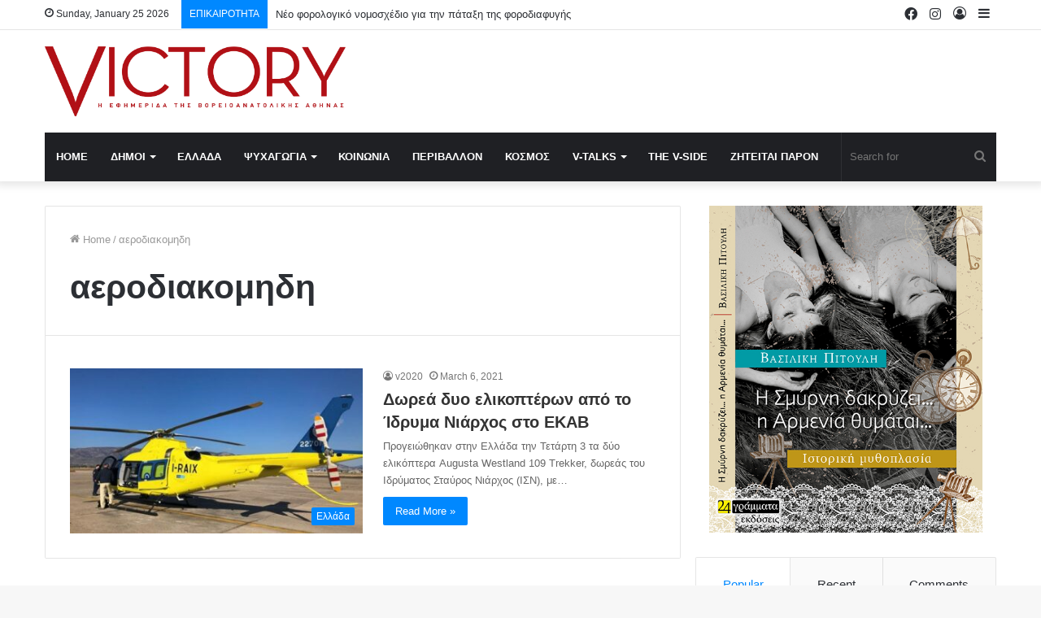

--- FILE ---
content_type: text/html; charset=UTF-8
request_url: https://victory-press.gr/tag/%CE%B1%CE%B5%CF%81%CE%BF%CE%B4%CE%B9%CE%B1%CE%BA%CE%BF%CE%BC%CE%B7%CE%B4%CE%B7/
body_size: 17069
content:
<!DOCTYPE html>
<html lang="en-US" class="" data-skin="light">
<head>
	<meta charset="UTF-8" />
	<link rel="profile" href="https://gmpg.org/xfn/11" />
	<title>αεροδιακομηδη &#8211; Victory Press</title>

<meta http-equiv='x-dns-prefetch-control' content='on'>
<link rel='dns-prefetch' href='//cdnjs.cloudflare.com' />
<link rel='dns-prefetch' href='//ajax.googleapis.com' />
<link rel='dns-prefetch' href='//fonts.googleapis.com' />
<link rel='dns-prefetch' href='//fonts.gstatic.com' />
<link rel='dns-prefetch' href='//s.gravatar.com' />
<link rel='dns-prefetch' href='//www.google-analytics.com' />
<link rel='preload' as='image' href='https://victory-press.gr/wp-content/uploads/2020/05/title.jpg'>
<link rel='preload' as='font' href='https://victory-press.gr/wp-content/themes/jannah/assets/fonts/tielabs-fonticon/tielabs-fonticon.woff' type='font/woff' crossorigin='anonymous' />
<link rel='preload' as='font' href='https://victory-press.gr/wp-content/themes/jannah/assets/fonts/fontawesome/fa-solid-900.woff2' type='font/woff2' crossorigin='anonymous' />
<link rel='preload' as='font' href='https://victory-press.gr/wp-content/themes/jannah/assets/fonts/fontawesome/fa-brands-400.woff2' type='font/woff2' crossorigin='anonymous' />
<link rel='preload' as='font' href='https://victory-press.gr/wp-content/themes/jannah/assets/fonts/fontawesome/fa-regular-400.woff2' type='font/woff2' crossorigin='anonymous' />
<meta name='robots' content='max-image-preview:large' />
<link rel='dns-prefetch' href='//www.googletagmanager.com' />
<link rel="alternate" type="application/rss+xml" title="Victory Press &raquo; Feed" href="https://victory-press.gr/feed/" />
<link rel="alternate" type="application/rss+xml" title="Victory Press &raquo; Comments Feed" href="https://victory-press.gr/comments/feed/" />
<link rel="alternate" type="application/rss+xml" title="Victory Press &raquo; αεροδιακομηδη Tag Feed" href="https://victory-press.gr/tag/%ce%b1%ce%b5%cf%81%ce%bf%ce%b4%ce%b9%ce%b1%ce%ba%ce%bf%ce%bc%ce%b7%ce%b4%ce%b7/feed/" />
<script type="text/javascript">
/* <![CDATA[ */
window._wpemojiSettings = {"baseUrl":"https:\/\/s.w.org\/images\/core\/emoji\/14.0.0\/72x72\/","ext":".png","svgUrl":"https:\/\/s.w.org\/images\/core\/emoji\/14.0.0\/svg\/","svgExt":".svg","source":{"concatemoji":"https:\/\/victory-press.gr\/wp-includes\/js\/wp-emoji-release.min.js?ver=6.4.7"}};
/*! This file is auto-generated */
!function(i,n){var o,s,e;function c(e){try{var t={supportTests:e,timestamp:(new Date).valueOf()};sessionStorage.setItem(o,JSON.stringify(t))}catch(e){}}function p(e,t,n){e.clearRect(0,0,e.canvas.width,e.canvas.height),e.fillText(t,0,0);var t=new Uint32Array(e.getImageData(0,0,e.canvas.width,e.canvas.height).data),r=(e.clearRect(0,0,e.canvas.width,e.canvas.height),e.fillText(n,0,0),new Uint32Array(e.getImageData(0,0,e.canvas.width,e.canvas.height).data));return t.every(function(e,t){return e===r[t]})}function u(e,t,n){switch(t){case"flag":return n(e,"\ud83c\udff3\ufe0f\u200d\u26a7\ufe0f","\ud83c\udff3\ufe0f\u200b\u26a7\ufe0f")?!1:!n(e,"\ud83c\uddfa\ud83c\uddf3","\ud83c\uddfa\u200b\ud83c\uddf3")&&!n(e,"\ud83c\udff4\udb40\udc67\udb40\udc62\udb40\udc65\udb40\udc6e\udb40\udc67\udb40\udc7f","\ud83c\udff4\u200b\udb40\udc67\u200b\udb40\udc62\u200b\udb40\udc65\u200b\udb40\udc6e\u200b\udb40\udc67\u200b\udb40\udc7f");case"emoji":return!n(e,"\ud83e\udef1\ud83c\udffb\u200d\ud83e\udef2\ud83c\udfff","\ud83e\udef1\ud83c\udffb\u200b\ud83e\udef2\ud83c\udfff")}return!1}function f(e,t,n){var r="undefined"!=typeof WorkerGlobalScope&&self instanceof WorkerGlobalScope?new OffscreenCanvas(300,150):i.createElement("canvas"),a=r.getContext("2d",{willReadFrequently:!0}),o=(a.textBaseline="top",a.font="600 32px Arial",{});return e.forEach(function(e){o[e]=t(a,e,n)}),o}function t(e){var t=i.createElement("script");t.src=e,t.defer=!0,i.head.appendChild(t)}"undefined"!=typeof Promise&&(o="wpEmojiSettingsSupports",s=["flag","emoji"],n.supports={everything:!0,everythingExceptFlag:!0},e=new Promise(function(e){i.addEventListener("DOMContentLoaded",e,{once:!0})}),new Promise(function(t){var n=function(){try{var e=JSON.parse(sessionStorage.getItem(o));if("object"==typeof e&&"number"==typeof e.timestamp&&(new Date).valueOf()<e.timestamp+604800&&"object"==typeof e.supportTests)return e.supportTests}catch(e){}return null}();if(!n){if("undefined"!=typeof Worker&&"undefined"!=typeof OffscreenCanvas&&"undefined"!=typeof URL&&URL.createObjectURL&&"undefined"!=typeof Blob)try{var e="postMessage("+f.toString()+"("+[JSON.stringify(s),u.toString(),p.toString()].join(",")+"));",r=new Blob([e],{type:"text/javascript"}),a=new Worker(URL.createObjectURL(r),{name:"wpTestEmojiSupports"});return void(a.onmessage=function(e){c(n=e.data),a.terminate(),t(n)})}catch(e){}c(n=f(s,u,p))}t(n)}).then(function(e){for(var t in e)n.supports[t]=e[t],n.supports.everything=n.supports.everything&&n.supports[t],"flag"!==t&&(n.supports.everythingExceptFlag=n.supports.everythingExceptFlag&&n.supports[t]);n.supports.everythingExceptFlag=n.supports.everythingExceptFlag&&!n.supports.flag,n.DOMReady=!1,n.readyCallback=function(){n.DOMReady=!0}}).then(function(){return e}).then(function(){var e;n.supports.everything||(n.readyCallback(),(e=n.source||{}).concatemoji?t(e.concatemoji):e.wpemoji&&e.twemoji&&(t(e.twemoji),t(e.wpemoji)))}))}((window,document),window._wpemojiSettings);
/* ]]> */
</script>
<style id='wp-emoji-styles-inline-css' type='text/css'>

	img.wp-smiley, img.emoji {
		display: inline !important;
		border: none !important;
		box-shadow: none !important;
		height: 1em !important;
		width: 1em !important;
		margin: 0 0.07em !important;
		vertical-align: -0.1em !important;
		background: none !important;
		padding: 0 !important;
	}
</style>
<style id='classic-theme-styles-inline-css' type='text/css'>
/*! This file is auto-generated */
.wp-block-button__link{color:#fff;background-color:#32373c;border-radius:9999px;box-shadow:none;text-decoration:none;padding:calc(.667em + 2px) calc(1.333em + 2px);font-size:1.125em}.wp-block-file__button{background:#32373c;color:#fff;text-decoration:none}
</style>
<style id='global-styles-inline-css' type='text/css'>
body{--wp--preset--color--black: #000000;--wp--preset--color--cyan-bluish-gray: #abb8c3;--wp--preset--color--white: #ffffff;--wp--preset--color--pale-pink: #f78da7;--wp--preset--color--vivid-red: #cf2e2e;--wp--preset--color--luminous-vivid-orange: #ff6900;--wp--preset--color--luminous-vivid-amber: #fcb900;--wp--preset--color--light-green-cyan: #7bdcb5;--wp--preset--color--vivid-green-cyan: #00d084;--wp--preset--color--pale-cyan-blue: #8ed1fc;--wp--preset--color--vivid-cyan-blue: #0693e3;--wp--preset--color--vivid-purple: #9b51e0;--wp--preset--gradient--vivid-cyan-blue-to-vivid-purple: linear-gradient(135deg,rgba(6,147,227,1) 0%,rgb(155,81,224) 100%);--wp--preset--gradient--light-green-cyan-to-vivid-green-cyan: linear-gradient(135deg,rgb(122,220,180) 0%,rgb(0,208,130) 100%);--wp--preset--gradient--luminous-vivid-amber-to-luminous-vivid-orange: linear-gradient(135deg,rgba(252,185,0,1) 0%,rgba(255,105,0,1) 100%);--wp--preset--gradient--luminous-vivid-orange-to-vivid-red: linear-gradient(135deg,rgba(255,105,0,1) 0%,rgb(207,46,46) 100%);--wp--preset--gradient--very-light-gray-to-cyan-bluish-gray: linear-gradient(135deg,rgb(238,238,238) 0%,rgb(169,184,195) 100%);--wp--preset--gradient--cool-to-warm-spectrum: linear-gradient(135deg,rgb(74,234,220) 0%,rgb(151,120,209) 20%,rgb(207,42,186) 40%,rgb(238,44,130) 60%,rgb(251,105,98) 80%,rgb(254,248,76) 100%);--wp--preset--gradient--blush-light-purple: linear-gradient(135deg,rgb(255,206,236) 0%,rgb(152,150,240) 100%);--wp--preset--gradient--blush-bordeaux: linear-gradient(135deg,rgb(254,205,165) 0%,rgb(254,45,45) 50%,rgb(107,0,62) 100%);--wp--preset--gradient--luminous-dusk: linear-gradient(135deg,rgb(255,203,112) 0%,rgb(199,81,192) 50%,rgb(65,88,208) 100%);--wp--preset--gradient--pale-ocean: linear-gradient(135deg,rgb(255,245,203) 0%,rgb(182,227,212) 50%,rgb(51,167,181) 100%);--wp--preset--gradient--electric-grass: linear-gradient(135deg,rgb(202,248,128) 0%,rgb(113,206,126) 100%);--wp--preset--gradient--midnight: linear-gradient(135deg,rgb(2,3,129) 0%,rgb(40,116,252) 100%);--wp--preset--font-size--small: 13px;--wp--preset--font-size--medium: 20px;--wp--preset--font-size--large: 36px;--wp--preset--font-size--x-large: 42px;--wp--preset--spacing--20: 0.44rem;--wp--preset--spacing--30: 0.67rem;--wp--preset--spacing--40: 1rem;--wp--preset--spacing--50: 1.5rem;--wp--preset--spacing--60: 2.25rem;--wp--preset--spacing--70: 3.38rem;--wp--preset--spacing--80: 5.06rem;--wp--preset--shadow--natural: 6px 6px 9px rgba(0, 0, 0, 0.2);--wp--preset--shadow--deep: 12px 12px 50px rgba(0, 0, 0, 0.4);--wp--preset--shadow--sharp: 6px 6px 0px rgba(0, 0, 0, 0.2);--wp--preset--shadow--outlined: 6px 6px 0px -3px rgba(255, 255, 255, 1), 6px 6px rgba(0, 0, 0, 1);--wp--preset--shadow--crisp: 6px 6px 0px rgba(0, 0, 0, 1);}:where(.is-layout-flex){gap: 0.5em;}:where(.is-layout-grid){gap: 0.5em;}body .is-layout-flow > .alignleft{float: left;margin-inline-start: 0;margin-inline-end: 2em;}body .is-layout-flow > .alignright{float: right;margin-inline-start: 2em;margin-inline-end: 0;}body .is-layout-flow > .aligncenter{margin-left: auto !important;margin-right: auto !important;}body .is-layout-constrained > .alignleft{float: left;margin-inline-start: 0;margin-inline-end: 2em;}body .is-layout-constrained > .alignright{float: right;margin-inline-start: 2em;margin-inline-end: 0;}body .is-layout-constrained > .aligncenter{margin-left: auto !important;margin-right: auto !important;}body .is-layout-constrained > :where(:not(.alignleft):not(.alignright):not(.alignfull)){max-width: var(--wp--style--global--content-size);margin-left: auto !important;margin-right: auto !important;}body .is-layout-constrained > .alignwide{max-width: var(--wp--style--global--wide-size);}body .is-layout-flex{display: flex;}body .is-layout-flex{flex-wrap: wrap;align-items: center;}body .is-layout-flex > *{margin: 0;}body .is-layout-grid{display: grid;}body .is-layout-grid > *{margin: 0;}:where(.wp-block-columns.is-layout-flex){gap: 2em;}:where(.wp-block-columns.is-layout-grid){gap: 2em;}:where(.wp-block-post-template.is-layout-flex){gap: 1.25em;}:where(.wp-block-post-template.is-layout-grid){gap: 1.25em;}.has-black-color{color: var(--wp--preset--color--black) !important;}.has-cyan-bluish-gray-color{color: var(--wp--preset--color--cyan-bluish-gray) !important;}.has-white-color{color: var(--wp--preset--color--white) !important;}.has-pale-pink-color{color: var(--wp--preset--color--pale-pink) !important;}.has-vivid-red-color{color: var(--wp--preset--color--vivid-red) !important;}.has-luminous-vivid-orange-color{color: var(--wp--preset--color--luminous-vivid-orange) !important;}.has-luminous-vivid-amber-color{color: var(--wp--preset--color--luminous-vivid-amber) !important;}.has-light-green-cyan-color{color: var(--wp--preset--color--light-green-cyan) !important;}.has-vivid-green-cyan-color{color: var(--wp--preset--color--vivid-green-cyan) !important;}.has-pale-cyan-blue-color{color: var(--wp--preset--color--pale-cyan-blue) !important;}.has-vivid-cyan-blue-color{color: var(--wp--preset--color--vivid-cyan-blue) !important;}.has-vivid-purple-color{color: var(--wp--preset--color--vivid-purple) !important;}.has-black-background-color{background-color: var(--wp--preset--color--black) !important;}.has-cyan-bluish-gray-background-color{background-color: var(--wp--preset--color--cyan-bluish-gray) !important;}.has-white-background-color{background-color: var(--wp--preset--color--white) !important;}.has-pale-pink-background-color{background-color: var(--wp--preset--color--pale-pink) !important;}.has-vivid-red-background-color{background-color: var(--wp--preset--color--vivid-red) !important;}.has-luminous-vivid-orange-background-color{background-color: var(--wp--preset--color--luminous-vivid-orange) !important;}.has-luminous-vivid-amber-background-color{background-color: var(--wp--preset--color--luminous-vivid-amber) !important;}.has-light-green-cyan-background-color{background-color: var(--wp--preset--color--light-green-cyan) !important;}.has-vivid-green-cyan-background-color{background-color: var(--wp--preset--color--vivid-green-cyan) !important;}.has-pale-cyan-blue-background-color{background-color: var(--wp--preset--color--pale-cyan-blue) !important;}.has-vivid-cyan-blue-background-color{background-color: var(--wp--preset--color--vivid-cyan-blue) !important;}.has-vivid-purple-background-color{background-color: var(--wp--preset--color--vivid-purple) !important;}.has-black-border-color{border-color: var(--wp--preset--color--black) !important;}.has-cyan-bluish-gray-border-color{border-color: var(--wp--preset--color--cyan-bluish-gray) !important;}.has-white-border-color{border-color: var(--wp--preset--color--white) !important;}.has-pale-pink-border-color{border-color: var(--wp--preset--color--pale-pink) !important;}.has-vivid-red-border-color{border-color: var(--wp--preset--color--vivid-red) !important;}.has-luminous-vivid-orange-border-color{border-color: var(--wp--preset--color--luminous-vivid-orange) !important;}.has-luminous-vivid-amber-border-color{border-color: var(--wp--preset--color--luminous-vivid-amber) !important;}.has-light-green-cyan-border-color{border-color: var(--wp--preset--color--light-green-cyan) !important;}.has-vivid-green-cyan-border-color{border-color: var(--wp--preset--color--vivid-green-cyan) !important;}.has-pale-cyan-blue-border-color{border-color: var(--wp--preset--color--pale-cyan-blue) !important;}.has-vivid-cyan-blue-border-color{border-color: var(--wp--preset--color--vivid-cyan-blue) !important;}.has-vivid-purple-border-color{border-color: var(--wp--preset--color--vivid-purple) !important;}.has-vivid-cyan-blue-to-vivid-purple-gradient-background{background: var(--wp--preset--gradient--vivid-cyan-blue-to-vivid-purple) !important;}.has-light-green-cyan-to-vivid-green-cyan-gradient-background{background: var(--wp--preset--gradient--light-green-cyan-to-vivid-green-cyan) !important;}.has-luminous-vivid-amber-to-luminous-vivid-orange-gradient-background{background: var(--wp--preset--gradient--luminous-vivid-amber-to-luminous-vivid-orange) !important;}.has-luminous-vivid-orange-to-vivid-red-gradient-background{background: var(--wp--preset--gradient--luminous-vivid-orange-to-vivid-red) !important;}.has-very-light-gray-to-cyan-bluish-gray-gradient-background{background: var(--wp--preset--gradient--very-light-gray-to-cyan-bluish-gray) !important;}.has-cool-to-warm-spectrum-gradient-background{background: var(--wp--preset--gradient--cool-to-warm-spectrum) !important;}.has-blush-light-purple-gradient-background{background: var(--wp--preset--gradient--blush-light-purple) !important;}.has-blush-bordeaux-gradient-background{background: var(--wp--preset--gradient--blush-bordeaux) !important;}.has-luminous-dusk-gradient-background{background: var(--wp--preset--gradient--luminous-dusk) !important;}.has-pale-ocean-gradient-background{background: var(--wp--preset--gradient--pale-ocean) !important;}.has-electric-grass-gradient-background{background: var(--wp--preset--gradient--electric-grass) !important;}.has-midnight-gradient-background{background: var(--wp--preset--gradient--midnight) !important;}.has-small-font-size{font-size: var(--wp--preset--font-size--small) !important;}.has-medium-font-size{font-size: var(--wp--preset--font-size--medium) !important;}.has-large-font-size{font-size: var(--wp--preset--font-size--large) !important;}.has-x-large-font-size{font-size: var(--wp--preset--font-size--x-large) !important;}
.wp-block-navigation a:where(:not(.wp-element-button)){color: inherit;}
:where(.wp-block-post-template.is-layout-flex){gap: 1.25em;}:where(.wp-block-post-template.is-layout-grid){gap: 1.25em;}
:where(.wp-block-columns.is-layout-flex){gap: 2em;}:where(.wp-block-columns.is-layout-grid){gap: 2em;}
.wp-block-pullquote{font-size: 1.5em;line-height: 1.6;}
</style>
<link rel='stylesheet' id='taqyeem-buttons-style-css' href='https://victory-press.gr/wp-content/plugins/taqyeem-buttons/assets/style.css?ver=6.4.7' type='text/css' media='all' />
<link rel='stylesheet' id='tie-css-base-css' href='https://victory-press.gr/wp-content/themes/jannah/assets/css/base.min.css?ver=5.4.10' type='text/css' media='all' />
<link rel='stylesheet' id='tie-css-styles-css' href='https://victory-press.gr/wp-content/themes/jannah/assets/css/style.min.css?ver=5.4.10' type='text/css' media='all' />
<link rel='stylesheet' id='tie-css-widgets-css' href='https://victory-press.gr/wp-content/themes/jannah/assets/css/widgets.min.css?ver=5.4.10' type='text/css' media='all' />
<link rel='stylesheet' id='tie-css-helpers-css' href='https://victory-press.gr/wp-content/themes/jannah/assets/css/helpers.min.css?ver=5.4.10' type='text/css' media='all' />
<link rel='stylesheet' id='tie-fontawesome5-css' href='https://victory-press.gr/wp-content/themes/jannah/assets/css/fontawesome.css?ver=5.4.10' type='text/css' media='all' />
<link rel='stylesheet' id='tie-css-ilightbox-css' href='https://victory-press.gr/wp-content/themes/jannah/assets/ilightbox/dark-skin/skin.css?ver=5.4.10' type='text/css' media='all' />
<link rel='stylesheet' id='tie-css-shortcodes-css' href='https://victory-press.gr/wp-content/themes/jannah/assets/css/plugins/shortcodes.min.css?ver=5.4.10' type='text/css' media='all' />
<link rel='stylesheet' id='taqyeem-styles-css' href='https://victory-press.gr/wp-content/themes/jannah/assets/css/plugins/taqyeem.min.css?ver=5.4.10' type='text/css' media='all' />
<style id='taqyeem-styles-inline-css' type='text/css'>
.logo-text,h1,h2,h3,h4,h5,h6,.the-subtitle{font-family: Tahoma,Geneva,sans-serif;}#main-nav .main-menu > ul > li > a{text-transform: uppercase;}.tie-cat-20,.tie-cat-item-20 > span{background-color:#e67e22 !important;color:#FFFFFF !important;}.tie-cat-20:after{border-top-color:#e67e22 !important;}.tie-cat-20:hover{background-color:#c86004 !important;}.tie-cat-20:hover:after{border-top-color:#c86004 !important;}.tie-cat-28,.tie-cat-item-28 > span{background-color:#2ecc71 !important;color:#FFFFFF !important;}.tie-cat-28:after{border-top-color:#2ecc71 !important;}.tie-cat-28:hover{background-color:#10ae53 !important;}.tie-cat-28:hover:after{border-top-color:#10ae53 !important;}.tie-cat-33,.tie-cat-item-33 > span{background-color:#9b59b6 !important;color:#FFFFFF !important;}.tie-cat-33:after{border-top-color:#9b59b6 !important;}.tie-cat-33:hover{background-color:#7d3b98 !important;}.tie-cat-33:hover:after{border-top-color:#7d3b98 !important;}.tie-cat-35,.tie-cat-item-35 > span{background-color:#34495e !important;color:#FFFFFF !important;}.tie-cat-35:after{border-top-color:#34495e !important;}.tie-cat-35:hover{background-color:#162b40 !important;}.tie-cat-35:hover:after{border-top-color:#162b40 !important;}.tie-cat-37,.tie-cat-item-37 > span{background-color:#795548 !important;color:#FFFFFF !important;}.tie-cat-37:after{border-top-color:#795548 !important;}.tie-cat-37:hover{background-color:#5b372a !important;}.tie-cat-37:hover:after{border-top-color:#5b372a !important;}.tie-cat-38,.tie-cat-item-38 > span{background-color:#4CAF50 !important;color:#FFFFFF !important;}.tie-cat-38:after{border-top-color:#4CAF50 !important;}.tie-cat-38:hover{background-color:#2e9132 !important;}.tie-cat-38:hover:after{border-top-color:#2e9132 !important;}@media (max-width: 991px){.side-aside.dark-skin{background: #dd0404;background: -webkit-linear-gradient(135deg,#dd0404,#dd0404 );background: -moz-linear-gradient(135deg,#dd0404,#dd0404 );background: -o-linear-gradient(135deg,#dd0404,#dd0404 );background: linear-gradient(135deg,#dd0404,#dd0404 );}}.image-logo{margin-bottom: 20px !Important;margin-top: 20px !Important;}
</style>
<script type="text/javascript" src="https://victory-press.gr/wp-includes/js/jquery/jquery.min.js?ver=3.7.1" id="jquery-core-js"></script>
<script type="text/javascript" src="https://victory-press.gr/wp-includes/js/jquery/jquery-migrate.min.js?ver=3.4.1" id="jquery-migrate-js"></script>

<!-- Google Analytics snippet added by Site Kit -->
<script type="text/javascript" src="https://www.googletagmanager.com/gtag/js?id=GT-TXBSTKN" id="google_gtagjs-js" async></script>
<script type="text/javascript" id="google_gtagjs-js-after">
/* <![CDATA[ */
window.dataLayer = window.dataLayer || [];function gtag(){dataLayer.push(arguments);}
gtag('set', 'linker', {"domains":["victory-press.gr"]} );
gtag("js", new Date());
gtag("set", "developer_id.dZTNiMT", true);
gtag("config", "GT-TXBSTKN");
/* ]]> */
</script>

<!-- End Google Analytics snippet added by Site Kit -->
<link rel="https://api.w.org/" href="https://victory-press.gr/wp-json/" /><link rel="alternate" type="application/json" href="https://victory-press.gr/wp-json/wp/v2/tags/7966" /><link rel="EditURI" type="application/rsd+xml" title="RSD" href="https://victory-press.gr/xmlrpc.php?rsd" />
<meta name="generator" content="WordPress 6.4.7" />
<meta name="generator" content="Site Kit by Google 1.108.0" /><script type='text/javascript'>
/* <![CDATA[ */
var taqyeem = {"ajaxurl":"https://victory-press.gr/wp-admin/admin-ajax.php" , "your_rating":"Your Rating:"};
/* ]]> */
</script>

<meta http-equiv="X-UA-Compatible" content="IE=edge"><!-- Global site tag (gtag.js) - Google Analytics -->
<script async src="https://www.googletagmanager.com/gtag/js?id=UA-107297291-20"></script>
<script>
  window.dataLayer = window.dataLayer || [];
  function gtag(){dataLayer.push(arguments);}
  gtag('js', new Date());

  gtag('config', 'UA-107297291-20');
</script>

<style>
	.breaking-title:before{
		background: #08f !important;
	}
	
	#search-input{
		width: 190px !important;
	}
</style>
<meta name="theme-color" content="#0088ff" /><meta name="viewport" content="width=device-width, initial-scale=1.0" /><meta name="generator" content="Powered by WPBakery Page Builder - drag and drop page builder for WordPress."/>
<!--[if lte IE 9]><link rel="stylesheet" type="text/css" href="https://victory-press.gr/wp-content/plugins/js_composer_theme/assets/css/vc_lte_ie9.min.css" media="screen"><![endif]--><link rel="icon" href="https://victory-press.gr/wp-content/uploads/2020/05/cropped-V-DEMI-TRANSPARENT-32x32.png" sizes="32x32" />
<link rel="icon" href="https://victory-press.gr/wp-content/uploads/2020/05/cropped-V-DEMI-TRANSPARENT-192x192.png" sizes="192x192" />
<link rel="apple-touch-icon" href="https://victory-press.gr/wp-content/uploads/2020/05/cropped-V-DEMI-TRANSPARENT-180x180.png" />
<meta name="msapplication-TileImage" content="https://victory-press.gr/wp-content/uploads/2020/05/cropped-V-DEMI-TRANSPARENT-270x270.png" />
		<style type="text/css" id="wp-custom-css">
			#site-info, .random-post-icon{
	display:none !important;	
}

.tie-main-slider .slick-slide img{
	display: block;
}		</style>
		<noscript><style type="text/css"> .wpb_animate_when_almost_visible { opacity: 1; }</style></noscript></head>

<body id="tie-body" class="archive tag tag-7966 tie-no-js wrapper-has-shadow block-head-1 magazine1 is-thumb-overlay-disabled is-desktop is-header-layout-3 has-header-ad sidebar-right has-sidebar hide_share_post_top hide_share_post_bottom wpb-js-composer js-comp-ver-5.4.4 vc_responsive">



<div class="background-overlay">

	<div id="tie-container" class="site tie-container">

		
		<div id="tie-wrapper">

			
<header id="theme-header" class="theme-header header-layout-3 main-nav-dark main-nav-default-dark main-nav-below main-nav-boxed has-stream-item top-nav-active top-nav-light top-nav-default-light top-nav-above has-shadow has-normal-width-logo mobile-header-default">
	
<nav id="top-nav"  class="has-date-breaking-components top-nav header-nav has-breaking-news" aria-label="Secondary Navigation">
	<div class="container">
		<div class="topbar-wrapper">

			
					<div class="topbar-today-date tie-icon">
						Sunday, January 25 2026					</div>
					
			<div class="tie-alignleft">
				
<div class="breaking">

	<span class="breaking-title">
		<span class="tie-icon-bolt breaking-icon" aria-hidden="true"></span>
		<span class="breaking-title-text">ΕΠΙΚΑΙΡΟΤΗΤΑ</span>
	</span>

	<ul id="breaking-news-in-header" class="breaking-news" data-type="reveal">

		
							<li class="news-item">
								<a href="https://victory-press.gr/%ce%bd%ce%ad%ce%bf-%cf%86%ce%bf%cf%81%ce%bf%ce%bb%ce%bf%ce%b3%ce%b9%ce%ba%cf%8c-%ce%bd%ce%bf%ce%bc%ce%bf%cf%83%cf%87%ce%ad%ce%b4%ce%b9%ce%bf-%ce%b3%ce%b9%ce%b1-%cf%84%ce%b7%ce%bd-%cf%80%ce%ac%cf%84/">Νέο φορολογικό νομοσχέδιο για την πάταξη της φοροδιαφυγής</a>
							</li>

							
							<li class="news-item">
								<a href="https://victory-press.gr/%cf%87%cf%81%ce%b9%cf%83%cf%84%ce%bf%cf%8d%ce%b3%ce%b5%ce%bd%ce%bd%ce%b1-%cf%83%cf%84%ce%bf-%cf%87%ce%b1%ce%bb%ce%ac%ce%bd%ce%b4%cf%81%ce%b9-%ce%bf%ce%bb%ce%b5%cf%82-%ce%bf%ce%b9-%ce%b5%ce%ba%ce%b4/">Χριστούγεννα στο Χαλάνδρι- Ολες οι εκδηλώσεις του Δήμου</a>
							</li>

							
							<li class="news-item">
								<a href="https://victory-press.gr/%ce%bc%ce%b7%cf%84%cf%83%ce%bf%cf%84%ce%ac%ce%ba%ce%b7%cf%82-%cf%83%ce%bf%cf%85%ce%bd%ce%b1%ce%ba-%ce%ad%ce%bd%ce%b1-%cf%80%ce%b1%cf%81%ce%ac%ce%be%ce%b5%ce%bd%ce%bf-%ce%b8%ce%ad%ce%b1%cf%84%cf%81/">Μητσοτάκης -Σουνακ : Ένα παράξενο θέατρο που μας ζημιώνει</a>
							</li>

							
							<li class="news-item">
								<a href="https://victory-press.gr/%ce%b5%ce%b8%ce%b5%ce%bb%ce%bf%ce%bd%cf%84%ce%b9%ce%ba%cf%8c%cf%82-%ce%ba%ce%b1%ce%b8%ce%b1%cf%81%ce%b9%cf%83%ce%bc%cf%8c%cf%82-%cf%83%cf%84%ce%bf-%ce%bb%cf%8c%cf%86%ce%bf-%cf%84%ce%bf%cf%85-%cf%80/">Εθελοντικός Καθαρισμός στο Λόφο του Προφήτη Ηλία στη Νέα Πεντέλη</a>
							</li>

							
							<li class="news-item">
								<a href="https://victory-press.gr/%cf%80%ce%b1%ce%b3%ce%ba%cf%8c%cf%83%ce%bc%ce%b9%ce%b1-%ce%b7%ce%bc%ce%ad%cf%81%ce%b1-%ce%b5%ce%be%ce%ac%ce%bb%ce%b5%ce%b9%cf%88%ce%b7%cf%82-%cf%84%ce%b7%cf%82-%ce%b2%ce%af%ce%b1%cf%82-%ce%ba%ce%b1/">Παγκόσμια Ημέρα Εξάλειψης της Βίας κατά των Γυναικών</a>
							</li>

							
							<li class="news-item">
								<a href="https://victory-press.gr/%ce%b1%ce%bd%ce%bf%ce%af%ce%b3%ce%b5%ce%b9-%ce%be%ce%b1%ce%bd%ce%ac-%cf%84%ce%bf-%ce%b5%ce%bb%ce%b5%cf%8d%ce%b8%ce%b5%cf%81%ce%bf-%cf%80%ce%b1%ce%bd%ce%b5%cf%80%ce%b9%cf%83%cf%84%ce%ae%ce%bc%ce%b9/">Ανοίγει ξανά το Ελεύθερο Πανεπιστήμιο Χαλανδρίου</a>
							</li>

							
							<li class="news-item">
								<a href="https://victory-press.gr/%ce%b5%cf%80%ce%b9%cf%83%cf%84%cf%81%ce%bf%cf%86%ce%ae-%cf%84%cf%89%ce%bd-%ce%bc%ce%b1%cf%81%ce%bc%ce%ac%cf%81%cf%89%ce%bd-%cf%84%ce%bf%cf%85-%cf%80%ce%b1%cf%81%ce%b8%ce%b5%ce%bd%cf%8e%ce%bd%ce%b1/">Επιστροφή των Μαρμάρων του Παρθενώνα:Στο πλευρό της Ελλάδας η εφημερίδα Times</a>
							</li>

							
							<li class="news-item">
								<a href="https://victory-press.gr/%ce%ad%cf%81%cf%87%ce%b5%cf%84%ce%b1%ce%b9-%cf%84%ce%bf-2o-%cf%86%ce%b5%cf%83%cf%84%ce%b9%ce%b2%ce%ac%ce%bb-%cf%83%cf%84%ce%af%ce%b2%ce%bf%cf%85-%ce%b4%ce%ae%ce%bc%ce%bf%cf%85-%ce%b1%ce%b3%ce%af/">Έρχεται το «2o Φεστιβάλ Στίβου Δήμου Αγίας Παρασκευής»</a>
							</li>

							
							<li class="news-item">
								<a href="https://victory-press.gr/%ce%b9%cf%83%cf%81%ce%b1%ce%ae%ce%bb-%cf%87%ce%b1%ce%bc%ce%ac%cf%82-%ce%b7%cf%80%ce%b1-%cf%83%cf%85%ce%bc%cf%86%cf%89%ce%bd%ce%af%ce%b1-%ce%b3%ce%b9%ce%b1-%ce%b1%cf%80%ce%b5%ce%bb%ce%b5%cf%85%ce%b8/">Ισραήλ, Χαμάς, ΗΠΑ: συμφωνία για απελευθέρωση ομήρων</a>
							</li>

							
							<li class="news-item">
								<a href="https://victory-press.gr/%ce%bc%ce%b5%ce%b3%ce%b1%ce%bb%ce%b5%ce%b9%cf%8e%ce%b4%ce%b7%cf%82-%ce%ba%ce%b1%ce%b9-%ce%b5%ce%b9%cf%81%ce%b7%ce%bd%ce%b9%ce%ba%ce%ae-%cf%80%ce%bf%cf%81%ce%b5%ce%af%ce%b1-%ce%b3%ce%b9%ce%b1-%cf%84/">Μεγαλειώδης και ειρηνική πορεία για τα 50 χρόνια από το Πολυτεχνείο</a>
							</li>

							
	</ul>
</div><!-- #breaking /-->
			</div><!-- .tie-alignleft /-->

			<div class="tie-alignright">
				<ul class="components">	<li class="side-aside-nav-icon menu-item custom-menu-link">
		<a href="#">
			<span class="tie-icon-navicon" aria-hidden="true"></span>
			<span class="screen-reader-text">Sidebar</span>
		</a>
	</li>
		<li class="random-post-icon menu-item custom-menu-link">
		<a href="/tag/%CE%B1%CE%B5%CF%81%CE%BF%CE%B4%CE%B9%CE%B1%CE%BA%CE%BF%CE%BC%CE%B7%CE%B4%CE%B7/?random-post=1" class="random-post" title="Random Article" rel="nofollow">
			<span class="tie-icon-random" aria-hidden="true"></span>
			<span class="screen-reader-text">Random Article</span>
		</a>
	</li>
	
	
		<li class=" popup-login-icon menu-item custom-menu-link">
			<a href="#" class="lgoin-btn tie-popup-trigger">
				<span class="tie-icon-author" aria-hidden="true"></span>
				<span class="screen-reader-text">Log In</span>			</a>
		</li>

			 <li class="social-icons-item"><a class="social-link instagram-social-icon" rel="external noopener nofollow" target="_blank" href="https://www.instagram.com/victoryfreepress/"><span class="tie-social-icon tie-icon-instagram"></span><span class="screen-reader-text">Instagram</span></a></li><li class="social-icons-item"><a class="social-link facebook-social-icon" rel="external noopener nofollow" target="_blank" href="https://www.facebook.com/Victoryfreepress"><span class="tie-social-icon tie-icon-facebook"></span><span class="screen-reader-text">Facebook</span></a></li> </ul><!-- Components -->			</div><!-- .tie-alignright /-->

		</div><!-- .topbar-wrapper /-->
	</div><!-- .container /-->
</nav><!-- #top-nav /-->

<div class="container header-container">
	<div class="tie-row logo-row">

		
		<div class="logo-wrapper">
			<div class="tie-col-md-4 logo-container clearfix">
				
		<div id="logo" class="image-logo" >

			
			<a title="Victory Press" href="https://victory-press.gr/">
				
				<picture class="tie-logo-default tie-logo-picture">
					<source class="tie-logo-source-default tie-logo-source" srcset="https://victory-press.gr/wp-content/uploads/2020/05/title.jpg">
					<img class="tie-logo-img-default tie-logo-img" src="https://victory-press.gr/wp-content/uploads/2020/05/title.jpg" alt="Victory Press" width="2399" height="558" style="max-height:558px; width: auto;" />
				</picture>
						</a>

			
		</div><!-- #logo /-->

		<div id="mobile-header-components-area_2" class="mobile-header-components"><ul class="components"><li class="mobile-component_menu custom-menu-link"><a href="#" id="mobile-menu-icon" class=""><span class="tie-mobile-menu-icon nav-icon is-layout-1"></span><span class="screen-reader-text">Menu</span></a></li></ul></div>			</div><!-- .tie-col /-->
		</div><!-- .logo-wrapper /-->

		<div class="tie-col-md-8 stream-item stream-item-top-wrapper"><div class="stream-item-top"></div></div><!-- .tie-col /-->
	</div><!-- .tie-row /-->
</div><!-- .container /-->

<div class="main-nav-wrapper">
	<nav id="main-nav" data-skin="search-in-main-nav" class="main-nav header-nav live-search-parent"  aria-label="Primary Navigation">
		<div class="container">

			<div class="main-menu-wrapper">

				
				<div id="menu-components-wrap">

					
					<div class="main-menu main-menu-wrap tie-alignleft">
						<div id="main-nav-menu" class="main-menu header-menu"><ul id="menu-tielabs-main-menu" class="menu" role="menubar"><li id="menu-item-978" class="menu-item menu-item-type-custom menu-item-object-custom menu-item-home menu-item-978"><a href="http://victory-press.gr/">Home</a></li>
<li id="menu-item-7166" class="menu-item menu-item-type-taxonomy menu-item-object-category menu-item-has-children menu-item-7166"><a href="https://victory-press.gr/category/dhmoi/">Δημοι</a>
<ul class="sub-menu menu-sub-content">
	<li id="menu-item-1081" class="menu-item menu-item-type-taxonomy menu-item-object-category menu-item-1081"><a href="https://victory-press.gr/category/agia-paraskeuh/">Αγία Παρασκευή</a></li>
	<li id="menu-item-7167" class="menu-item menu-item-type-taxonomy menu-item-object-category menu-item-7167"><a href="https://victory-press.gr/category/marousi/">Μαρούσι</a></li>
	<li id="menu-item-1080" class="menu-item menu-item-type-taxonomy menu-item-object-category menu-item-1080"><a href="https://victory-press.gr/category/vrilisia/">Βριλήσσια</a></li>
	<li id="menu-item-7187" class="menu-item menu-item-type-taxonomy menu-item-object-category menu-item-7187"><a href="https://victory-press.gr/category/%ce%ba%ce%b7%cf%86%ce%b9%cf%83%ce%b9%ce%ac/">Κηφισιά</a></li>
	<li id="menu-item-10913" class="menu-item menu-item-type-taxonomy menu-item-object-category menu-item-10913"><a href="https://victory-press.gr/category/%ce%b3%ce%b5%cf%81%ce%b1%ce%ba%ce%b1%cf%82-%cf%80%ce%b1%ce%bb%ce%bb%ce%ae%ce%bd%ce%b7-new/">Γερακας-Παλλήνη</a></li>
	<li id="menu-item-7168" class="menu-item menu-item-type-taxonomy menu-item-object-category menu-item-7168"><a href="https://victory-press.gr/category/papagou-xolargos/">Παπάγου-Χολαργός</a></li>
	<li id="menu-item-3194" class="menu-item menu-item-type-taxonomy menu-item-object-category menu-item-3194"><a href="https://victory-press.gr/category/pentelh/">Πεντέλη</a></li>
	<li id="menu-item-7169" class="menu-item menu-item-type-taxonomy menu-item-object-category menu-item-7169"><a href="https://victory-press.gr/category/filothei-psyxiko/">Φιλοθέη-Ψυχικό</a></li>
	<li id="menu-item-1082" class="menu-item menu-item-type-taxonomy menu-item-object-category menu-item-1082"><a href="https://victory-press.gr/category/xalandri/">Χαλάνδρι</a></li>
	<li id="menu-item-9811" class="menu-item menu-item-type-taxonomy menu-item-object-category menu-item-9811"><a href="https://victory-press.gr/category/%ce%b7%cf%81%ce%ac%ce%ba%ce%bb%ce%b5%ce%b9%ce%bf/">Ηράκλειο</a></li>
	<li id="menu-item-7186" class="menu-item menu-item-type-taxonomy menu-item-object-category menu-item-7186"><a href="https://victory-press.gr/category/%ce%b1%ce%b8%ce%ae%ce%bd%ce%b1/">Αθήνα</a></li>
	<li id="menu-item-7183" class="menu-item menu-item-type-taxonomy menu-item-object-category menu-item-7183"><a href="https://victory-press.gr/category/giati-k-dhmarxe/">Γιατί κ. Δήμαρχε?</a></li>
</ul>
</li>
<li id="menu-item-7261" class="menu-item menu-item-type-taxonomy menu-item-object-category menu-item-7261"><a href="https://victory-press.gr/category/greece/">Ελλαδα</a></li>
<li id="menu-item-7171" class="menu-item menu-item-type-taxonomy menu-item-object-category menu-item-has-children menu-item-7171"><a href="https://victory-press.gr/category/psyxagwgia/">Ψυχαγωγια</a>
<ul class="sub-menu menu-sub-content">
	<li id="menu-item-7172" class="menu-item menu-item-type-taxonomy menu-item-object-category menu-item-7172"><a href="https://victory-press.gr/category/theatro/">Θέατρο</a></li>
	<li id="menu-item-7173" class="menu-item menu-item-type-taxonomy menu-item-object-category menu-item-7173"><a href="https://victory-press.gr/category/mousiki/">Μουσική</a></li>
	<li id="menu-item-7174" class="menu-item menu-item-type-taxonomy menu-item-object-category menu-item-7174"><a href="https://victory-press.gr/category/kinhmatografos/">Κινηματογράφος</a></li>
	<li id="menu-item-7175" class="menu-item menu-item-type-taxonomy menu-item-object-category menu-item-7175"><a href="https://victory-press.gr/category/texnes/">Τέχνες</a></li>
	<li id="menu-item-7177" class="menu-item menu-item-type-taxonomy menu-item-object-category menu-item-7177"><a href="https://victory-press.gr/category/athlitika/">Αθλητικά</a></li>
	<li id="menu-item-14608" class="menu-item menu-item-type-taxonomy menu-item-object-category menu-item-14608"><a href="https://victory-press.gr/category/%ce%b2%ce%b9%ce%b2%ce%bb%ce%af%ce%bf/">Βιβλίο</a></li>
	<li id="menu-item-14607" class="menu-item menu-item-type-taxonomy menu-item-object-category menu-item-14607"><a href="https://victory-press.gr/category/%cf%80%ce%ac%ce%bc%ce%b5-%ce%bc%ce%b9%ce%b1-%ce%b2%cf%8c%ce%bb%cf%84%ce%b1/">Πάμε μια βόλτα?</a></li>
</ul>
</li>
<li id="menu-item-7178" class="menu-item menu-item-type-taxonomy menu-item-object-category menu-item-7178"><a href="https://victory-press.gr/category/community/">Κοινωνια</a></li>
<li id="menu-item-1083" class="menu-item menu-item-type-taxonomy menu-item-object-category menu-item-1083"><a href="https://victory-press.gr/category/perivallon/">Περιβαλλον</a></li>
<li id="menu-item-14602" class="menu-item menu-item-type-taxonomy menu-item-object-category menu-item-14602"><a href="https://victory-press.gr/category/%ce%ba%cf%8c%cf%83%ce%bc%ce%bf%cf%82/">Κοσμος</a></li>
<li id="menu-item-7179" class="menu-item menu-item-type-taxonomy menu-item-object-category menu-item-has-children menu-item-7179"><a href="https://victory-press.gr/category/v-talks/">V-talks</a>
<ul class="sub-menu menu-sub-content">
	<li id="menu-item-7185" class="menu-item menu-item-type-taxonomy menu-item-object-category menu-item-7185"><a href="https://victory-press.gr/category/%cf%83%cf%85%ce%bd%ce%b5%ce%bd%cf%84%ce%b5%cf%8d%ce%be%ce%b5%ce%b9%cf%82/">Συνεντεύξεις</a></li>
	<li id="menu-item-7181" class="menu-item menu-item-type-taxonomy menu-item-object-category menu-item-7181"><a href="https://victory-press.gr/category/apopseis/">Απόψεις</a></li>
	<li id="menu-item-7182" class="menu-item menu-item-type-taxonomy menu-item-object-category menu-item-7182"><a href="https://victory-press.gr/category/selfie/">#Selfie</a></li>
</ul>
</li>
<li id="menu-item-7180" class="menu-item menu-item-type-taxonomy menu-item-object-category menu-item-7180"><a href="https://victory-press.gr/category/v-side/">The V-side</a></li>
<li id="menu-item-7184" class="menu-item menu-item-type-taxonomy menu-item-object-category menu-item-7184"><a href="https://victory-press.gr/category/zhteitai-paron/">Ζητειται Παρον</a></li>
</ul></div>					</div><!-- .main-menu.tie-alignleft /-->

					<ul class="components">		<li class="search-bar menu-item custom-menu-link" aria-label="Search">
			<form method="get" id="search" action="https://victory-press.gr/">
				<input id="search-input" class="is-ajax-search"  inputmode="search" type="text" name="s" title="Search for" placeholder="Search for" />
				<button id="search-submit" type="submit">
					<span class="tie-icon-search tie-search-icon" aria-hidden="true"></span>
					<span class="screen-reader-text">Search for</span>
				</button>
			</form>
		</li>
			<li class="random-post-icon menu-item custom-menu-link">
		<a href="/tag/%CE%B1%CE%B5%CF%81%CE%BF%CE%B4%CE%B9%CE%B1%CE%BA%CE%BF%CE%BC%CE%B7%CE%B4%CE%B7/?random-post=1" class="random-post" title="Random Article" rel="nofollow">
			<span class="tie-icon-random" aria-hidden="true"></span>
			<span class="screen-reader-text">Random Article</span>
		</a>
	</li>
	</ul><!-- Components -->
				</div><!-- #menu-components-wrap /-->
			</div><!-- .main-menu-wrapper /-->
		</div><!-- .container /-->
	</nav><!-- #main-nav /-->
</div><!-- .main-nav-wrapper /-->

</header>

<div id="content" class="site-content container"><div id="main-content-row" class="tie-row main-content-row">
	<div class="main-content tie-col-md-8 tie-col-xs-12" role="main">

		

			<header class="entry-header-outer container-wrapper">
				<nav id="breadcrumb"><a href="https://victory-press.gr/"><span class="tie-icon-home" aria-hidden="true"></span> Home</a><em class="delimiter">/</em><span class="current">αεροδιακομηδη</span></nav><script type="application/ld+json">{"@context":"http:\/\/schema.org","@type":"BreadcrumbList","@id":"#Breadcrumb","itemListElement":[{"@type":"ListItem","position":1,"item":{"name":"Home","@id":"https:\/\/victory-press.gr\/"}}]}</script><h1 class="page-title">αεροδιακομηδη</h1>			</header><!-- .entry-header-outer /-->

			
		<div class="mag-box wide-post-box">
			<div class="container-wrapper">
				<div class="mag-box-container clearfix">
					<ul id="posts-container" data-layout="default" data-settings="{'uncropped_image':'jannah-image-post','category_meta':true,'post_meta':true,'excerpt':'true','excerpt_length':'20','read_more':'true','read_more_text':false,'media_overlay':true,'title_length':0,'is_full':false,'is_category':false}" class="posts-items">
<li class="post-item  post-18370 post type-post status-publish format-standard has-post-thumbnail category-2951 category-greece category-eidhseis tag-3604 tag-3742 tag-7965 tag-7966 tag-3081 tie-standard">

	
			<a aria-label="Δωρεά δυο ελικοπτέρων από το Ίδρυμα Νιάρχος στο ΕΚΑΒ" href="https://victory-press.gr/%ce%b4%cf%89%cf%81%ce%b5%ce%ac-%ce%b4%cf%85%ce%bf-%ce%b5%ce%bb%ce%b9%ce%ba%ce%bf%cf%80%cf%84%ce%ad%cf%81%cf%89%ce%bd-%ce%b1%cf%80%cf%8c-%cf%84%ce%bf-%ce%af%ce%b4%cf%81%cf%85%ce%bc%ce%b1-%ce%bd%ce%b9/" class="post-thumb"><span class="post-cat-wrap"><span class="post-cat tie-cat-3092">Ελλάδα</span></span><img width="390" height="220" src="https://victory-press.gr/wp-content/uploads/2021/03/97f057a0725f4df48d25ea7f6da002e8-390x220.jpg" class="attachment-jannah-image-large size-jannah-image-large wp-post-image" alt="" decoding="async" fetchpriority="high" /></a>
	<div class="post-details">

		<div class="post-meta clearfix"><span class="author-meta single-author no-avatars"><span class="meta-item meta-author-wrapper meta-author-6"><span class="meta-author"><a href="https://victory-press.gr/author/v2020/" class="author-name tie-icon" title="v2020">v2020</a></span></span></span><span class="date meta-item tie-icon">March 6, 2021</span><div class="tie-alignright"></div></div><!-- .post-meta -->
		<h2 class="post-title"><a href="https://victory-press.gr/%ce%b4%cf%89%cf%81%ce%b5%ce%ac-%ce%b4%cf%85%ce%bf-%ce%b5%ce%bb%ce%b9%ce%ba%ce%bf%cf%80%cf%84%ce%ad%cf%81%cf%89%ce%bd-%ce%b1%cf%80%cf%8c-%cf%84%ce%bf-%ce%af%ce%b4%cf%81%cf%85%ce%bc%ce%b1-%ce%bd%ce%b9/">Δωρεά δυο ελικοπτέρων από το Ίδρυμα Νιάρχος στο ΕΚΑΒ</a></h2>

						<p class="post-excerpt">Προγειώθηκαν στην Ελλάδα την Τετάρτη 3 τα δύο ελικόπτερα Augusta Westland 109 Trekker, δωρεάς του Ιδρύματος Σταύρος Νιάρχος (ΙΣΝ), με&hellip;</p>
				<a class="more-link button" href="https://victory-press.gr/%ce%b4%cf%89%cf%81%ce%b5%ce%ac-%ce%b4%cf%85%ce%bf-%ce%b5%ce%bb%ce%b9%ce%ba%ce%bf%cf%80%cf%84%ce%ad%cf%81%cf%89%ce%bd-%ce%b1%cf%80%cf%8c-%cf%84%ce%bf-%ce%af%ce%b4%cf%81%cf%85%ce%bc%ce%b1-%ce%bd%ce%b9/">Read More &raquo;</a>	</div>
</li>

					</ul><!-- #posts-container /-->
					<div class="clearfix"></div>
				</div><!-- .mag-box-container /-->
			</div><!-- .container-wrapper /-->
		</div><!-- .mag-box /-->
	
	</div><!-- .main-content /-->


	<aside class="sidebar tie-col-md-4 tie-col-xs-12 normal-side is-sticky" aria-label="Primary Sidebar">
		<div class="theiaStickySidebar">
			<div id="stream-item-widget-1" class="widget stream-item-widget widget-content-only"><div class="stream-item-widget-content"><a href="https://24grammata.com/" target="_blank" rel="nofollow noopener"><img class="widget-ad-image" src="https://victory-press.gr/wp-content/uploads/2023/02/H-Smyrni-dakryzei-H-Armenia-Thymatai-Pitouli-24grammata-Banner-1.jpg" width="336" height="280" alt=""></a></div></div>
			<div class="container-wrapper tabs-container-wrapper tabs-container-4">
				<div class="widget tabs-widget">
					<div class="widget-container">
						<div class="tabs-widget">
							<div class="tabs-wrapper">

								<ul class="tabs">
									<li><a href="#widget_tabs-1-popular">Popular</a></li><li><a href="#widget_tabs-1-recent">Recent</a></li><li><a href="#widget_tabs-1-comments">Comments</a></li>								</ul>

								
											<div id="widget_tabs-1-popular" class="tab-content tab-content-popular">
												<ul class="tab-content-elements">
													
<li class="widget-single-post-item widget-post-list tie-standard">

			<div class="post-widget-thumbnail">

			
			<a aria-label="Νέο φορολογικό νομοσχέδιο για την πάταξη της φοροδιαφυγής" href="https://victory-press.gr/%ce%bd%ce%ad%ce%bf-%cf%86%ce%bf%cf%81%ce%bf%ce%bb%ce%bf%ce%b3%ce%b9%ce%ba%cf%8c-%ce%bd%ce%bf%ce%bc%ce%bf%cf%83%cf%87%ce%ad%ce%b4%ce%b9%ce%bf-%ce%b3%ce%b9%ce%b1-%cf%84%ce%b7%ce%bd-%cf%80%ce%ac%cf%84/" class="post-thumb"><img width="220" height="150" src="https://victory-press.gr/wp-content/uploads/2023/12/IMG_0537-220x150.jpeg" class="attachment-jannah-image-small size-jannah-image-small tie-small-image wp-post-image" alt="" decoding="async" loading="lazy" /></a>		</div>
	
	<div class="post-widget-body ">
		<a class="post-title the-subtitle" href="https://victory-press.gr/%ce%bd%ce%ad%ce%bf-%cf%86%ce%bf%cf%81%ce%bf%ce%bb%ce%bf%ce%b3%ce%b9%ce%ba%cf%8c-%ce%bd%ce%bf%ce%bc%ce%bf%cf%83%cf%87%ce%ad%ce%b4%ce%b9%ce%bf-%ce%b3%ce%b9%ce%b1-%cf%84%ce%b7%ce%bd-%cf%80%ce%ac%cf%84/">Νέο φορολογικό νομοσχέδιο για την πάταξη της φοροδιαφυγής</a>

		<div class="post-meta">
			<span class="date meta-item tie-icon">December 5, 2023</span>		</div>
	</div>
</li>

<li class="widget-single-post-item widget-post-list tie-standard">

			<div class="post-widget-thumbnail">

			
			<a aria-label="Χριστούγεννα στο Χαλάνδρι- Ολες οι εκδηλώσεις του Δήμου" href="https://victory-press.gr/%cf%87%cf%81%ce%b9%cf%83%cf%84%ce%bf%cf%8d%ce%b3%ce%b5%ce%bd%ce%bd%ce%b1-%cf%83%cf%84%ce%bf-%cf%87%ce%b1%ce%bb%ce%ac%ce%bd%ce%b4%cf%81%ce%b9-%ce%bf%ce%bb%ce%b5%cf%82-%ce%bf%ce%b9-%ce%b5%ce%ba%ce%b4/" class="post-thumb"><img width="220" height="150" src="https://victory-press.gr/wp-content/uploads/2023/12/IMG_0536-220x150.webp" class="attachment-jannah-image-small size-jannah-image-small tie-small-image wp-post-image" alt="" decoding="async" loading="lazy" /></a>		</div>
	
	<div class="post-widget-body ">
		<a class="post-title the-subtitle" href="https://victory-press.gr/%cf%87%cf%81%ce%b9%cf%83%cf%84%ce%bf%cf%8d%ce%b3%ce%b5%ce%bd%ce%bd%ce%b1-%cf%83%cf%84%ce%bf-%cf%87%ce%b1%ce%bb%ce%ac%ce%bd%ce%b4%cf%81%ce%b9-%ce%bf%ce%bb%ce%b5%cf%82-%ce%bf%ce%b9-%ce%b5%ce%ba%ce%b4/">Χριστούγεννα στο Χαλάνδρι- Ολες οι εκδηλώσεις του Δήμου</a>

		<div class="post-meta">
			<span class="date meta-item tie-icon">December 5, 2023</span>		</div>
	</div>
</li>

<li class="widget-single-post-item widget-post-list tie-standard">

			<div class="post-widget-thumbnail">

			
			<a aria-label="Μητσοτάκης -Σουνακ : Ένα παράξενο θέατρο που μας ζημιώνει" href="https://victory-press.gr/%ce%bc%ce%b7%cf%84%cf%83%ce%bf%cf%84%ce%ac%ce%ba%ce%b7%cf%82-%cf%83%ce%bf%cf%85%ce%bd%ce%b1%ce%ba-%ce%ad%ce%bd%ce%b1-%cf%80%ce%b1%cf%81%ce%ac%ce%be%ce%b5%ce%bd%ce%bf-%ce%b8%ce%ad%ce%b1%cf%84%cf%81/" class="post-thumb"><img width="220" height="150" src="https://victory-press.gr/wp-content/uploads/2023/12/IMG_0533-220x150.webp" class="attachment-jannah-image-small size-jannah-image-small tie-small-image wp-post-image" alt="" decoding="async" loading="lazy" /></a>		</div>
	
	<div class="post-widget-body ">
		<a class="post-title the-subtitle" href="https://victory-press.gr/%ce%bc%ce%b7%cf%84%cf%83%ce%bf%cf%84%ce%ac%ce%ba%ce%b7%cf%82-%cf%83%ce%bf%cf%85%ce%bd%ce%b1%ce%ba-%ce%ad%ce%bd%ce%b1-%cf%80%ce%b1%cf%81%ce%ac%ce%be%ce%b5%ce%bd%ce%bf-%ce%b8%ce%ad%ce%b1%cf%84%cf%81/">Μητσοτάκης -Σουνακ : Ένα παράξενο θέατρο που μας ζημιώνει</a>

		<div class="post-meta">
			<span class="date meta-item tie-icon">December 3, 2023</span>		</div>
	</div>
</li>

<li class="widget-single-post-item widget-post-list tie-standard">

			<div class="post-widget-thumbnail">

			
			<a aria-label="Εθελοντικός Καθαρισμός στο Λόφο του Προφήτη Ηλία στη Νέα Πεντέλη" href="https://victory-press.gr/%ce%b5%ce%b8%ce%b5%ce%bb%ce%bf%ce%bd%cf%84%ce%b9%ce%ba%cf%8c%cf%82-%ce%ba%ce%b1%ce%b8%ce%b1%cf%81%ce%b9%cf%83%ce%bc%cf%8c%cf%82-%cf%83%cf%84%ce%bf-%ce%bb%cf%8c%cf%86%ce%bf-%cf%84%ce%bf%cf%85-%cf%80/" class="post-thumb"><img width="220" height="150" src="https://victory-press.gr/wp-content/uploads/2023/11/Katharismos-Profitis-Hlias-03112023-Cartolina-220x150.png" class="attachment-jannah-image-small size-jannah-image-small tie-small-image wp-post-image" alt="" decoding="async" loading="lazy" /></a>		</div>
	
	<div class="post-widget-body ">
		<a class="post-title the-subtitle" href="https://victory-press.gr/%ce%b5%ce%b8%ce%b5%ce%bb%ce%bf%ce%bd%cf%84%ce%b9%ce%ba%cf%8c%cf%82-%ce%ba%ce%b1%ce%b8%ce%b1%cf%81%ce%b9%cf%83%ce%bc%cf%8c%cf%82-%cf%83%cf%84%ce%bf-%ce%bb%cf%8c%cf%86%ce%bf-%cf%84%ce%bf%cf%85-%cf%80/">Εθελοντικός Καθαρισμός στο Λόφο του Προφήτη Ηλία στη Νέα Πεντέλη</a>

		<div class="post-meta">
			<span class="date meta-item tie-icon">November 29, 2023</span>		</div>
	</div>
</li>

<li class="widget-single-post-item widget-post-list tie-standard">

			<div class="post-widget-thumbnail">

			
			<a aria-label="Παγκόσμια Ημέρα Εξάλειψης της Βίας κατά των Γυναικών" href="https://victory-press.gr/%cf%80%ce%b1%ce%b3%ce%ba%cf%8c%cf%83%ce%bc%ce%b9%ce%b1-%ce%b7%ce%bc%ce%ad%cf%81%ce%b1-%ce%b5%ce%be%ce%ac%ce%bb%ce%b5%ce%b9%cf%88%ce%b7%cf%82-%cf%84%ce%b7%cf%82-%ce%b2%ce%af%ce%b1%cf%82-%ce%ba%ce%b1/" class="post-thumb"><img width="220" height="150" src="https://victory-press.gr/wp-content/uploads/2023/11/iStock-1282328133-1200x840-1-220x150.jpg" class="attachment-jannah-image-small size-jannah-image-small tie-small-image wp-post-image" alt="" decoding="async" loading="lazy" /></a>		</div>
	
	<div class="post-widget-body ">
		<a class="post-title the-subtitle" href="https://victory-press.gr/%cf%80%ce%b1%ce%b3%ce%ba%cf%8c%cf%83%ce%bc%ce%b9%ce%b1-%ce%b7%ce%bc%ce%ad%cf%81%ce%b1-%ce%b5%ce%be%ce%ac%ce%bb%ce%b5%ce%b9%cf%88%ce%b7%cf%82-%cf%84%ce%b7%cf%82-%ce%b2%ce%af%ce%b1%cf%82-%ce%ba%ce%b1/">Παγκόσμια Ημέρα Εξάλειψης της Βίας κατά των Γυναικών</a>

		<div class="post-meta">
			<span class="date meta-item tie-icon">November 29, 2023</span>		</div>
	</div>
</li>
												</ul>
											</div>

										
											<div id="widget_tabs-1-recent" class="tab-content tab-content-recent">
												<ul class="tab-content-elements">
													
<li class="widget-single-post-item widget-post-list tie-standard">

			<div class="post-widget-thumbnail">

			
			<a aria-label="Νέο φορολογικό νομοσχέδιο για την πάταξη της φοροδιαφυγής" href="https://victory-press.gr/%ce%bd%ce%ad%ce%bf-%cf%86%ce%bf%cf%81%ce%bf%ce%bb%ce%bf%ce%b3%ce%b9%ce%ba%cf%8c-%ce%bd%ce%bf%ce%bc%ce%bf%cf%83%cf%87%ce%ad%ce%b4%ce%b9%ce%bf-%ce%b3%ce%b9%ce%b1-%cf%84%ce%b7%ce%bd-%cf%80%ce%ac%cf%84/" class="post-thumb"><img width="220" height="150" src="https://victory-press.gr/wp-content/uploads/2023/12/IMG_0537-220x150.jpeg" class="attachment-jannah-image-small size-jannah-image-small tie-small-image wp-post-image" alt="" decoding="async" loading="lazy" /></a>		</div>
	
	<div class="post-widget-body ">
		<a class="post-title the-subtitle" href="https://victory-press.gr/%ce%bd%ce%ad%ce%bf-%cf%86%ce%bf%cf%81%ce%bf%ce%bb%ce%bf%ce%b3%ce%b9%ce%ba%cf%8c-%ce%bd%ce%bf%ce%bc%ce%bf%cf%83%cf%87%ce%ad%ce%b4%ce%b9%ce%bf-%ce%b3%ce%b9%ce%b1-%cf%84%ce%b7%ce%bd-%cf%80%ce%ac%cf%84/">Νέο φορολογικό νομοσχέδιο για την πάταξη της φοροδιαφυγής</a>

		<div class="post-meta">
			<span class="date meta-item tie-icon">December 5, 2023</span>		</div>
	</div>
</li>

<li class="widget-single-post-item widget-post-list tie-standard">

			<div class="post-widget-thumbnail">

			
			<a aria-label="Χριστούγεννα στο Χαλάνδρι- Ολες οι εκδηλώσεις του Δήμου" href="https://victory-press.gr/%cf%87%cf%81%ce%b9%cf%83%cf%84%ce%bf%cf%8d%ce%b3%ce%b5%ce%bd%ce%bd%ce%b1-%cf%83%cf%84%ce%bf-%cf%87%ce%b1%ce%bb%ce%ac%ce%bd%ce%b4%cf%81%ce%b9-%ce%bf%ce%bb%ce%b5%cf%82-%ce%bf%ce%b9-%ce%b5%ce%ba%ce%b4/" class="post-thumb"><img width="220" height="150" src="https://victory-press.gr/wp-content/uploads/2023/12/IMG_0536-220x150.webp" class="attachment-jannah-image-small size-jannah-image-small tie-small-image wp-post-image" alt="" decoding="async" loading="lazy" /></a>		</div>
	
	<div class="post-widget-body ">
		<a class="post-title the-subtitle" href="https://victory-press.gr/%cf%87%cf%81%ce%b9%cf%83%cf%84%ce%bf%cf%8d%ce%b3%ce%b5%ce%bd%ce%bd%ce%b1-%cf%83%cf%84%ce%bf-%cf%87%ce%b1%ce%bb%ce%ac%ce%bd%ce%b4%cf%81%ce%b9-%ce%bf%ce%bb%ce%b5%cf%82-%ce%bf%ce%b9-%ce%b5%ce%ba%ce%b4/">Χριστούγεννα στο Χαλάνδρι- Ολες οι εκδηλώσεις του Δήμου</a>

		<div class="post-meta">
			<span class="date meta-item tie-icon">December 5, 2023</span>		</div>
	</div>
</li>

<li class="widget-single-post-item widget-post-list tie-standard">

			<div class="post-widget-thumbnail">

			
			<a aria-label="Μητσοτάκης -Σουνακ : Ένα παράξενο θέατρο που μας ζημιώνει" href="https://victory-press.gr/%ce%bc%ce%b7%cf%84%cf%83%ce%bf%cf%84%ce%ac%ce%ba%ce%b7%cf%82-%cf%83%ce%bf%cf%85%ce%bd%ce%b1%ce%ba-%ce%ad%ce%bd%ce%b1-%cf%80%ce%b1%cf%81%ce%ac%ce%be%ce%b5%ce%bd%ce%bf-%ce%b8%ce%ad%ce%b1%cf%84%cf%81/" class="post-thumb"><img width="220" height="150" src="https://victory-press.gr/wp-content/uploads/2023/12/IMG_0533-220x150.webp" class="attachment-jannah-image-small size-jannah-image-small tie-small-image wp-post-image" alt="" decoding="async" loading="lazy" /></a>		</div>
	
	<div class="post-widget-body ">
		<a class="post-title the-subtitle" href="https://victory-press.gr/%ce%bc%ce%b7%cf%84%cf%83%ce%bf%cf%84%ce%ac%ce%ba%ce%b7%cf%82-%cf%83%ce%bf%cf%85%ce%bd%ce%b1%ce%ba-%ce%ad%ce%bd%ce%b1-%cf%80%ce%b1%cf%81%ce%ac%ce%be%ce%b5%ce%bd%ce%bf-%ce%b8%ce%ad%ce%b1%cf%84%cf%81/">Μητσοτάκης -Σουνακ : Ένα παράξενο θέατρο που μας ζημιώνει</a>

		<div class="post-meta">
			<span class="date meta-item tie-icon">December 3, 2023</span>		</div>
	</div>
</li>

<li class="widget-single-post-item widget-post-list tie-standard">

			<div class="post-widget-thumbnail">

			
			<a aria-label="Εθελοντικός Καθαρισμός στο Λόφο του Προφήτη Ηλία στη Νέα Πεντέλη" href="https://victory-press.gr/%ce%b5%ce%b8%ce%b5%ce%bb%ce%bf%ce%bd%cf%84%ce%b9%ce%ba%cf%8c%cf%82-%ce%ba%ce%b1%ce%b8%ce%b1%cf%81%ce%b9%cf%83%ce%bc%cf%8c%cf%82-%cf%83%cf%84%ce%bf-%ce%bb%cf%8c%cf%86%ce%bf-%cf%84%ce%bf%cf%85-%cf%80/" class="post-thumb"><img width="220" height="150" src="https://victory-press.gr/wp-content/uploads/2023/11/Katharismos-Profitis-Hlias-03112023-Cartolina-220x150.png" class="attachment-jannah-image-small size-jannah-image-small tie-small-image wp-post-image" alt="" decoding="async" loading="lazy" /></a>		</div>
	
	<div class="post-widget-body ">
		<a class="post-title the-subtitle" href="https://victory-press.gr/%ce%b5%ce%b8%ce%b5%ce%bb%ce%bf%ce%bd%cf%84%ce%b9%ce%ba%cf%8c%cf%82-%ce%ba%ce%b1%ce%b8%ce%b1%cf%81%ce%b9%cf%83%ce%bc%cf%8c%cf%82-%cf%83%cf%84%ce%bf-%ce%bb%cf%8c%cf%86%ce%bf-%cf%84%ce%bf%cf%85-%cf%80/">Εθελοντικός Καθαρισμός στο Λόφο του Προφήτη Ηλία στη Νέα Πεντέλη</a>

		<div class="post-meta">
			<span class="date meta-item tie-icon">November 29, 2023</span>		</div>
	</div>
</li>

<li class="widget-single-post-item widget-post-list tie-standard">

			<div class="post-widget-thumbnail">

			
			<a aria-label="Παγκόσμια Ημέρα Εξάλειψης της Βίας κατά των Γυναικών" href="https://victory-press.gr/%cf%80%ce%b1%ce%b3%ce%ba%cf%8c%cf%83%ce%bc%ce%b9%ce%b1-%ce%b7%ce%bc%ce%ad%cf%81%ce%b1-%ce%b5%ce%be%ce%ac%ce%bb%ce%b5%ce%b9%cf%88%ce%b7%cf%82-%cf%84%ce%b7%cf%82-%ce%b2%ce%af%ce%b1%cf%82-%ce%ba%ce%b1/" class="post-thumb"><img width="220" height="150" src="https://victory-press.gr/wp-content/uploads/2023/11/iStock-1282328133-1200x840-1-220x150.jpg" class="attachment-jannah-image-small size-jannah-image-small tie-small-image wp-post-image" alt="" decoding="async" loading="lazy" /></a>		</div>
	
	<div class="post-widget-body ">
		<a class="post-title the-subtitle" href="https://victory-press.gr/%cf%80%ce%b1%ce%b3%ce%ba%cf%8c%cf%83%ce%bc%ce%b9%ce%b1-%ce%b7%ce%bc%ce%ad%cf%81%ce%b1-%ce%b5%ce%be%ce%ac%ce%bb%ce%b5%ce%b9%cf%88%ce%b7%cf%82-%cf%84%ce%b7%cf%82-%ce%b2%ce%af%ce%b1%cf%82-%ce%ba%ce%b1/">Παγκόσμια Ημέρα Εξάλειψης της Βίας κατά των Γυναικών</a>

		<div class="post-meta">
			<span class="date meta-item tie-icon">November 29, 2023</span>		</div>
	</div>
</li>
												</ul>
											</div>

										
											<div id="widget_tabs-1-comments" class="tab-content tab-content-comments">
												<ul class="tab-content-elements">
																									</ul>
											</div>

										
							</div>
						</div>
					</div>
				</div>
			</div>
			<div id="posts-list-widget-3" class="container-wrapper widget posts-list"><div class="widget-title the-global-title"><div class="the-subtitle">Πρόσφατα Νέα<span class="widget-title-icon tie-icon"></span></div></div><div class="widget-posts-list-wrapper"><div class="widget-posts-list-container posts-list-half-posts" ><ul class="posts-list-items widget-posts-wrapper">
<li class="widget-single-post-item widget-post-list tie-standard">

			<div class="post-widget-thumbnail">

			
			<a aria-label="Χριστούγεννα στο Χαλάνδρι- Ολες οι εκδηλώσεις του Δήμου" href="https://victory-press.gr/%cf%87%cf%81%ce%b9%cf%83%cf%84%ce%bf%cf%8d%ce%b3%ce%b5%ce%bd%ce%bd%ce%b1-%cf%83%cf%84%ce%bf-%cf%87%ce%b1%ce%bb%ce%ac%ce%bd%ce%b4%cf%81%ce%b9-%ce%bf%ce%bb%ce%b5%cf%82-%ce%bf%ce%b9-%ce%b5%ce%ba%ce%b4/" class="post-thumb"><img width="390" height="220" src="https://victory-press.gr/wp-content/uploads/2023/12/IMG_0536-390x220.webp" class="attachment-jannah-image-large size-jannah-image-large wp-post-image" alt="" decoding="async" loading="lazy" /></a>		</div>
	
	<div class="post-widget-body ">
		<a class="post-title the-subtitle" href="https://victory-press.gr/%cf%87%cf%81%ce%b9%cf%83%cf%84%ce%bf%cf%8d%ce%b3%ce%b5%ce%bd%ce%bd%ce%b1-%cf%83%cf%84%ce%bf-%cf%87%ce%b1%ce%bb%ce%ac%ce%bd%ce%b4%cf%81%ce%b9-%ce%bf%ce%bb%ce%b5%cf%82-%ce%bf%ce%b9-%ce%b5%ce%ba%ce%b4/">Χριστούγεννα στο Χαλάνδρι- Ολες οι εκδηλώσεις του Δήμου</a>

		<div class="post-meta">
			<span class="date meta-item tie-icon">December 5, 2023</span>		</div>
	</div>
</li>

<li class="widget-single-post-item widget-post-list tie-standard">

			<div class="post-widget-thumbnail">

			
			<a aria-label="Μητσοτάκης -Σουνακ : Ένα παράξενο θέατρο που μας ζημιώνει" href="https://victory-press.gr/%ce%bc%ce%b7%cf%84%cf%83%ce%bf%cf%84%ce%ac%ce%ba%ce%b7%cf%82-%cf%83%ce%bf%cf%85%ce%bd%ce%b1%ce%ba-%ce%ad%ce%bd%ce%b1-%cf%80%ce%b1%cf%81%ce%ac%ce%be%ce%b5%ce%bd%ce%bf-%ce%b8%ce%ad%ce%b1%cf%84%cf%81/" class="post-thumb"><img width="390" height="220" src="https://victory-press.gr/wp-content/uploads/2023/12/IMG_0533-390x220.webp" class="attachment-jannah-image-large size-jannah-image-large wp-post-image" alt="" decoding="async" loading="lazy" srcset="https://victory-press.gr/wp-content/uploads/2023/12/IMG_0533-390x220.webp 390w, https://victory-press.gr/wp-content/uploads/2023/12/IMG_0533-300x169.webp 300w, https://victory-press.gr/wp-content/uploads/2023/12/IMG_0533-768x433.webp 768w, https://victory-press.gr/wp-content/uploads/2023/12/IMG_0533.webp 1000w" sizes="(max-width: 390px) 100vw, 390px" /></a>		</div>
	
	<div class="post-widget-body ">
		<a class="post-title the-subtitle" href="https://victory-press.gr/%ce%bc%ce%b7%cf%84%cf%83%ce%bf%cf%84%ce%ac%ce%ba%ce%b7%cf%82-%cf%83%ce%bf%cf%85%ce%bd%ce%b1%ce%ba-%ce%ad%ce%bd%ce%b1-%cf%80%ce%b1%cf%81%ce%ac%ce%be%ce%b5%ce%bd%ce%bf-%ce%b8%ce%ad%ce%b1%cf%84%cf%81/">Μητσοτάκης -Σουνακ : Ένα παράξενο θέατρο που μας ζημιώνει</a>

		<div class="post-meta">
			<span class="date meta-item tie-icon">December 3, 2023</span>		</div>
	</div>
</li>

<li class="widget-single-post-item widget-post-list tie-standard">

			<div class="post-widget-thumbnail">

			
			<a aria-label="Εθελοντικός Καθαρισμός στο Λόφο του Προφήτη Ηλία στη Νέα Πεντέλη" href="https://victory-press.gr/%ce%b5%ce%b8%ce%b5%ce%bb%ce%bf%ce%bd%cf%84%ce%b9%ce%ba%cf%8c%cf%82-%ce%ba%ce%b1%ce%b8%ce%b1%cf%81%ce%b9%cf%83%ce%bc%cf%8c%cf%82-%cf%83%cf%84%ce%bf-%ce%bb%cf%8c%cf%86%ce%bf-%cf%84%ce%bf%cf%85-%cf%80/" class="post-thumb"><img width="390" height="220" src="https://victory-press.gr/wp-content/uploads/2023/11/Katharismos-Profitis-Hlias-03112023-Cartolina-390x220.png" class="attachment-jannah-image-large size-jannah-image-large wp-post-image" alt="" decoding="async" loading="lazy" /></a>		</div>
	
	<div class="post-widget-body ">
		<a class="post-title the-subtitle" href="https://victory-press.gr/%ce%b5%ce%b8%ce%b5%ce%bb%ce%bf%ce%bd%cf%84%ce%b9%ce%ba%cf%8c%cf%82-%ce%ba%ce%b1%ce%b8%ce%b1%cf%81%ce%b9%cf%83%ce%bc%cf%8c%cf%82-%cf%83%cf%84%ce%bf-%ce%bb%cf%8c%cf%86%ce%bf-%cf%84%ce%bf%cf%85-%cf%80/">Εθελοντικός Καθαρισμός στο Λόφο του Προφήτη Ηλία στη Νέα Πεντέλη</a>

		<div class="post-meta">
			<span class="date meta-item tie-icon">November 29, 2023</span>		</div>
	</div>
</li>

<li class="widget-single-post-item widget-post-list tie-standard">

			<div class="post-widget-thumbnail">

			
			<a aria-label="Παγκόσμια Ημέρα Εξάλειψης της Βίας κατά των Γυναικών" href="https://victory-press.gr/%cf%80%ce%b1%ce%b3%ce%ba%cf%8c%cf%83%ce%bc%ce%b9%ce%b1-%ce%b7%ce%bc%ce%ad%cf%81%ce%b1-%ce%b5%ce%be%ce%ac%ce%bb%ce%b5%ce%b9%cf%88%ce%b7%cf%82-%cf%84%ce%b7%cf%82-%ce%b2%ce%af%ce%b1%cf%82-%ce%ba%ce%b1/" class="post-thumb"><img width="390" height="220" src="https://victory-press.gr/wp-content/uploads/2023/11/iStock-1282328133-1200x840-1-390x220.jpg" class="attachment-jannah-image-large size-jannah-image-large wp-post-image" alt="" decoding="async" loading="lazy" /></a>		</div>
	
	<div class="post-widget-body ">
		<a class="post-title the-subtitle" href="https://victory-press.gr/%cf%80%ce%b1%ce%b3%ce%ba%cf%8c%cf%83%ce%bc%ce%b9%ce%b1-%ce%b7%ce%bc%ce%ad%cf%81%ce%b1-%ce%b5%ce%be%ce%ac%ce%bb%ce%b5%ce%b9%cf%88%ce%b7%cf%82-%cf%84%ce%b7%cf%82-%ce%b2%ce%af%ce%b1%cf%82-%ce%ba%ce%b1/">Παγκόσμια Ημέρα Εξάλειψης της Βίας κατά των Γυναικών</a>

		<div class="post-meta">
			<span class="date meta-item tie-icon">November 29, 2023</span>		</div>
	</div>
</li>
</ul></div></div><div class="clearfix"></div></div>		</div><!-- .theiaStickySidebar /-->
	</aside><!-- .sidebar /-->
	</div><!-- .main-content-row /--></div><!-- #content /-->
<footer id="footer" class="site-footer dark-skin dark-widgetized-area">

	
			<div id="footer-widgets-container">
				<div class="container">
					
		<div class="footer-widget-area ">
			<div class="tie-row">

									<div class="tie-col-md-3 normal-side">
						<div id="posts-list-widget-1" class="container-wrapper widget posts-list"><div class="widget-title the-global-title"><div class="the-subtitle">Most Viewed Posts<span class="widget-title-icon tie-icon"></span></div></div><div class="widget-posts-list-wrapper"><div class="widget-posts-list-container timeline-widget" ><ul class="posts-list-items widget-posts-wrapper">					<li class="widget-single-post-item">
						<a href="https://victory-press.gr/%ce%bd%ce%ad%ce%bf-%cf%86%ce%bf%cf%81%ce%bf%ce%bb%ce%bf%ce%b3%ce%b9%ce%ba%cf%8c-%ce%bd%ce%bf%ce%bc%ce%bf%cf%83%cf%87%ce%ad%ce%b4%ce%b9%ce%bf-%ce%b3%ce%b9%ce%b1-%cf%84%ce%b7%ce%bd-%cf%80%ce%ac%cf%84/">
							<span class="date meta-item tie-icon">December 5, 2023</span>							<h3>Νέο φορολογικό νομοσχέδιο για την πάταξη της φοροδιαφυγής</h3>
						</a>
					</li>
										<li class="widget-single-post-item">
						<a href="https://victory-press.gr/%cf%87%cf%81%ce%b9%cf%83%cf%84%ce%bf%cf%8d%ce%b3%ce%b5%ce%bd%ce%bd%ce%b1-%cf%83%cf%84%ce%bf-%cf%87%ce%b1%ce%bb%ce%ac%ce%bd%ce%b4%cf%81%ce%b9-%ce%bf%ce%bb%ce%b5%cf%82-%ce%bf%ce%b9-%ce%b5%ce%ba%ce%b4/">
							<span class="date meta-item tie-icon">December 5, 2023</span>							<h3>Χριστούγεννα στο Χαλάνδρι- Ολες οι εκδηλώσεις του Δήμου</h3>
						</a>
					</li>
										<li class="widget-single-post-item">
						<a href="https://victory-press.gr/%ce%bc%ce%b7%cf%84%cf%83%ce%bf%cf%84%ce%ac%ce%ba%ce%b7%cf%82-%cf%83%ce%bf%cf%85%ce%bd%ce%b1%ce%ba-%ce%ad%ce%bd%ce%b1-%cf%80%ce%b1%cf%81%ce%ac%ce%be%ce%b5%ce%bd%ce%bf-%ce%b8%ce%ad%ce%b1%cf%84%cf%81/">
							<span class="date meta-item tie-icon">December 3, 2023</span>							<h3>Μητσοτάκης -Σουνακ : Ένα παράξενο θέατρο που μας ζημιώνει</h3>
						</a>
					</li>
					</ul></div></div><div class="clearfix"></div></div>					</div><!-- .tie-col /-->
				
									<div class="tie-col-md-3 normal-side">
						<div id="posts-list-widget-2" class="container-wrapper widget posts-list"><div class="widget-title the-global-title"><div class="the-subtitle">Last Modified Posts<span class="widget-title-icon tie-icon"></span></div></div><div class="widget-posts-list-wrapper"><div class="widget-posts-list-container posts-pictures-widget" ><div class="tie-row widget-posts-wrapper">						<div class="widget-single-post-item tie-col-xs-4 tie-standard">
							
			<a aria-label="Νέο φορολογικό νομοσχέδιο για την πάταξη της φοροδιαφυγής" href="https://victory-press.gr/%ce%bd%ce%ad%ce%bf-%cf%86%ce%bf%cf%81%ce%bf%ce%bb%ce%bf%ce%b3%ce%b9%ce%ba%cf%8c-%ce%bd%ce%bf%ce%bc%ce%bf%cf%83%cf%87%ce%ad%ce%b4%ce%b9%ce%bf-%ce%b3%ce%b9%ce%b1-%cf%84%ce%b7%ce%bd-%cf%80%ce%ac%cf%84/" class="post-thumb"><img width="390" height="220" src="https://victory-press.gr/wp-content/uploads/2023/12/IMG_0537-390x220.jpeg" class="attachment-jannah-image-large size-jannah-image-large wp-post-image" alt="" decoding="async" loading="lazy" /></a>						</div>
												<div class="widget-single-post-item tie-col-xs-4 tie-standard">
							
			<a aria-label="Χριστούγεννα στο Χαλάνδρι- Ολες οι εκδηλώσεις του Δήμου" href="https://victory-press.gr/%cf%87%cf%81%ce%b9%cf%83%cf%84%ce%bf%cf%8d%ce%b3%ce%b5%ce%bd%ce%bd%ce%b1-%cf%83%cf%84%ce%bf-%cf%87%ce%b1%ce%bb%ce%ac%ce%bd%ce%b4%cf%81%ce%b9-%ce%bf%ce%bb%ce%b5%cf%82-%ce%bf%ce%b9-%ce%b5%ce%ba%ce%b4/" class="post-thumb"><img width="390" height="220" src="https://victory-press.gr/wp-content/uploads/2023/12/IMG_0536-390x220.webp" class="attachment-jannah-image-large size-jannah-image-large wp-post-image" alt="" decoding="async" loading="lazy" /></a>						</div>
												<div class="widget-single-post-item tie-col-xs-4 tie-standard">
							
			<a aria-label="Μητσοτάκης -Σουνακ : Ένα παράξενο θέατρο που μας ζημιώνει" href="https://victory-press.gr/%ce%bc%ce%b7%cf%84%cf%83%ce%bf%cf%84%ce%ac%ce%ba%ce%b7%cf%82-%cf%83%ce%bf%cf%85%ce%bd%ce%b1%ce%ba-%ce%ad%ce%bd%ce%b1-%cf%80%ce%b1%cf%81%ce%ac%ce%be%ce%b5%ce%bd%ce%bf-%ce%b8%ce%ad%ce%b1%cf%84%cf%81/" class="post-thumb"><img width="390" height="220" src="https://victory-press.gr/wp-content/uploads/2023/12/IMG_0533-390x220.webp" class="attachment-jannah-image-large size-jannah-image-large wp-post-image" alt="" decoding="async" loading="lazy" srcset="https://victory-press.gr/wp-content/uploads/2023/12/IMG_0533-390x220.webp 390w, https://victory-press.gr/wp-content/uploads/2023/12/IMG_0533-300x169.webp 300w, https://victory-press.gr/wp-content/uploads/2023/12/IMG_0533-768x433.webp 768w, https://victory-press.gr/wp-content/uploads/2023/12/IMG_0533.webp 1000w" sizes="(max-width: 390px) 100vw, 390px" /></a>						</div>
												<div class="widget-single-post-item tie-col-xs-4 tie-standard">
							
			<a aria-label="Εθελοντικός Καθαρισμός στο Λόφο του Προφήτη Ηλία στη Νέα Πεντέλη" href="https://victory-press.gr/%ce%b5%ce%b8%ce%b5%ce%bb%ce%bf%ce%bd%cf%84%ce%b9%ce%ba%cf%8c%cf%82-%ce%ba%ce%b1%ce%b8%ce%b1%cf%81%ce%b9%cf%83%ce%bc%cf%8c%cf%82-%cf%83%cf%84%ce%bf-%ce%bb%cf%8c%cf%86%ce%bf-%cf%84%ce%bf%cf%85-%cf%80/" class="post-thumb"><img width="390" height="220" src="https://victory-press.gr/wp-content/uploads/2023/11/Katharismos-Profitis-Hlias-03112023-Cartolina-390x220.png" class="attachment-jannah-image-large size-jannah-image-large wp-post-image" alt="" decoding="async" loading="lazy" /></a>						</div>
												<div class="widget-single-post-item tie-col-xs-4 tie-standard">
							
			<a aria-label="Χαμάς και Ισραήλ διαπραγματεύονται την απελευθέρωση των ομήρων" href="https://victory-press.gr/%cf%87%ce%b1%ce%bc%ce%ac%cf%82-%ce%ba%ce%b1%ce%b9-%ce%b9%cf%83%cf%81%ce%b1%ce%ae%ce%bb-%ce%b4%ce%b9%ce%b1%cf%80%cf%81%ce%b1%ce%b3%ce%bc%ce%b1%cf%84%ce%b5%cf%8d%ce%bf%ce%bd%cf%84%ce%b1%ce%b9-%cf%84/" class="post-thumb"><img width="390" height="220" src="https://victory-press.gr/wp-content/uploads/2023/10/IMG_0450-390x220.jpeg" class="attachment-jannah-image-large size-jannah-image-large wp-post-image" alt="" decoding="async" loading="lazy" /></a>						</div>
												<div class="widget-single-post-item tie-col-xs-4 tie-standard">
							
			<a aria-label="Παγκόσμια Ημέρα Εξάλειψης της Βίας κατά των Γυναικών" href="https://victory-press.gr/%cf%80%ce%b1%ce%b3%ce%ba%cf%8c%cf%83%ce%bc%ce%b9%ce%b1-%ce%b7%ce%bc%ce%ad%cf%81%ce%b1-%ce%b5%ce%be%ce%ac%ce%bb%ce%b5%ce%b9%cf%88%ce%b7%cf%82-%cf%84%ce%b7%cf%82-%ce%b2%ce%af%ce%b1%cf%82-%ce%ba%ce%b1/" class="post-thumb"><img width="390" height="220" src="https://victory-press.gr/wp-content/uploads/2023/11/iStock-1282328133-1200x840-1-390x220.jpg" class="attachment-jannah-image-large size-jannah-image-large wp-post-image" alt="" decoding="async" loading="lazy" /></a>						</div>
												<div class="widget-single-post-item tie-col-xs-4 tie-standard">
							
			<a aria-label="Ανοίγει ξανά το Ελεύθερο Πανεπιστήμιο Χαλανδρίου" href="https://victory-press.gr/%ce%b1%ce%bd%ce%bf%ce%af%ce%b3%ce%b5%ce%b9-%ce%be%ce%b1%ce%bd%ce%ac-%cf%84%ce%bf-%ce%b5%ce%bb%ce%b5%cf%8d%ce%b8%ce%b5%cf%81%ce%bf-%cf%80%ce%b1%ce%bd%ce%b5%cf%80%ce%b9%cf%83%cf%84%ce%ae%ce%bc%ce%b9/" class="post-thumb"><img width="390" height="220" src="https://victory-press.gr/wp-content/uploads/2023/11/tehniti-noimosini-390x220.jpg" class="attachment-jannah-image-large size-jannah-image-large wp-post-image" alt="" decoding="async" loading="lazy" /></a>						</div>
												<div class="widget-single-post-item tie-col-xs-4 tie-standard">
							
			<a aria-label="Επιστροφή των Μαρμάρων του Παρθενώνα:Στο πλευρό της Ελλάδας η εφημερίδα Times" href="https://victory-press.gr/%ce%b5%cf%80%ce%b9%cf%83%cf%84%cf%81%ce%bf%cf%86%ce%ae-%cf%84%cf%89%ce%bd-%ce%bc%ce%b1%cf%81%ce%bc%ce%ac%cf%81%cf%89%ce%bd-%cf%84%ce%bf%cf%85-%cf%80%ce%b1%cf%81%ce%b8%ce%b5%ce%bd%cf%8e%ce%bd%ce%b1/" class="post-thumb"><img width="390" height="220" src="https://victory-press.gr/wp-content/uploads/2023/11/18_24_02_mar-390x220.jpg" class="attachment-jannah-image-large size-jannah-image-large wp-post-image" alt="" decoding="async" loading="lazy" srcset="https://victory-press.gr/wp-content/uploads/2023/11/18_24_02_mar-390x220.jpg 390w, https://victory-press.gr/wp-content/uploads/2023/11/18_24_02_mar-300x168.jpg 300w, https://victory-press.gr/wp-content/uploads/2023/11/18_24_02_mar-768x431.jpg 768w, https://victory-press.gr/wp-content/uploads/2023/11/18_24_02_mar.jpg 780w" sizes="(max-width: 390px) 100vw, 390px" /></a>						</div>
												<div class="widget-single-post-item tie-col-xs-4 tie-standard">
							
			<a aria-label="Τετράωρες παύσεις πυρών για την είσοδο ανθρωπιστικής βοήθειας στη Γάζα" href="https://victory-press.gr/%cf%84%ce%b5%cf%84%cf%81%ce%ac%cf%89%cf%81%ce%b5%cf%82-%cf%80%ce%b1%cf%8d%cf%83%ce%b5%ce%b9%cf%82-%cf%80%cf%85%cf%81%cf%8e%ce%bd-%ce%b3%ce%b9%ce%b1-%cf%84%ce%b7%ce%bd-%ce%b5%ce%af%cf%83%ce%bf%ce%b4/" class="post-thumb"><img width="390" height="220" src="https://victory-press.gr/wp-content/uploads/2023/10/Rafah-fortiga-doryforiki-foto-390x220.jpg" class="attachment-jannah-image-large size-jannah-image-large wp-post-image" alt="" decoding="async" loading="lazy" /></a>						</div>
						</div></div></div><div class="clearfix"></div></div>					</div><!-- .tie-col /-->
				
									<div class="tie-col-md-3 normal-side">
						<div id="text-3" class="container-wrapper widget widget_text"><div class="widget-title the-global-title"><div class="the-subtitle">Εκδοση<span class="widget-title-icon tie-icon"></span></div></div>			<div class="textwidget"><div></div>
<div><b>Κοινωνική Συνεταιριστική Επιχείρηση Victory</b></div>
<div>Μεσολογγίου 40, Νέα Ιωνία, ΤΚ 14231</div>
<p>&nbsp;</p>
<div>ΥΠΕΥΘΥΝΟΣ ΕΚΔΟΣΗΣ</div>
<div><b>Ε. Περρής</b></div>
<p>&nbsp;</p>
<div>ΕΠΙΚΟΙΝΩΝΙΑ</div>
<div><b>Email: <a href="mailto:vpressinf@gmail.com">vpressinf@gmail.com</a></b></div>
</div>
		<div class="clearfix"></div></div><!-- .widget /-->					</div><!-- .tie-col /-->
				
									<div class="tie-col-md-3 normal-side">
						<div id="media_image-3" class="container-wrapper widget widget_media_image"><img width="300" height="83" src="https://victory-press.gr/wp-content/uploads/2018/07/victory-press-logo-300x83.jpg" class="image wp-image-1078  attachment-medium size-medium" alt="" style="max-width: 100%; height: auto;" decoding="async" loading="lazy" srcset="https://victory-press.gr/wp-content/uploads/2018/07/victory-press-logo-300x83.jpg 300w, https://victory-press.gr/wp-content/uploads/2018/07/victory-press-logo-768x212.jpg 768w, https://victory-press.gr/wp-content/uploads/2018/07/victory-press-logo-1024x282.jpg 1024w, https://victory-press.gr/wp-content/uploads/2018/07/victory-press-logo.jpg 1031w" sizes="(max-width: 300px) 100vw, 300px" /><div class="clearfix"></div></div><!-- .widget /-->					</div><!-- .tie-col /-->
				
			</div><!-- .tie-row /-->
		</div><!-- .footer-widget-area /-->

		
		<div class="footer-widget-area ">
			<div class="tie-row">

				
				
				
									<div class=" normal-side">
											</div><!-- .tie-col /-->
				
			</div><!-- .tie-row /-->
		</div><!-- .footer-widget-area /-->

						</div><!-- .container /-->
			</div><!-- #Footer-widgets-container /-->
			
			<div id="site-info" class="site-info site-info-layout-2">
				<div class="container">
					<div class="tie-row">
						<div class="tie-col-md-12">

							<div class="copyright-text copyright-text-first">&copy; Copyright 2026, All Rights Reserved &nbsp;|&nbsp; <span style="color:red;" class="tie-icon-heart"></span> <a href="https://tielabs.com/go/jannah-sites-footer" rel="external noopener nofollow" target="_blank">Jannah Theme by TieLabs</a></div><div class="footer-menu"><ul id="menu-tielabs-secondry-menu" class="menu"><li id="menu-item-1014" class="menu-item menu-item-type-custom menu-item-object-custom menu-item-home menu-item-1014"><a href="http://victory-press.gr/">Home</a></li>
<li id="menu-item-1015" class="menu-item menu-item-type-custom menu-item-object-custom menu-item-1015"><a href="#">About</a></li>
<li id="menu-item-1016" class="menu-item menu-item-type-custom menu-item-object-custom menu-item-1016"><a href="#">Team</a></li>
<li id="menu-item-1019" class="menu-item menu-item-type-custom menu-item-object-custom menu-item-1019"><a title="Buy now!" href="https://themeforest.net/item/tielabs/19659555?ref=tielabs&#038;utm_source=demo-content&#038;utm_medium=link&#038;utm_campaign=jannah&#038;utm_content=secondry-menu">Buy now!</a></li>
</ul></div><ul class="social-icons"><li class="social-icons-item"><a class="social-link facebook-social-icon" rel="external noopener nofollow" target="_blank" href="https://www.facebook.com/Victoryfreepress"><span class="tie-social-icon tie-icon-facebook"></span><span class="screen-reader-text">Facebook</span></a></li><li class="social-icons-item"><a class="social-link instagram-social-icon" rel="external noopener nofollow" target="_blank" href="https://www.instagram.com/victoryfreepress/"><span class="tie-social-icon tie-icon-instagram"></span><span class="screen-reader-text">Instagram</span></a></li></ul> 

						</div><!-- .tie-col /-->
					</div><!-- .tie-row /-->
				</div><!-- .container /-->
			</div><!-- #site-info /-->
			
</footer><!-- #footer /-->


		<a id="go-to-top" class="go-to-top-button" href="#go-to-tie-body">
			<span class="tie-icon-angle-up"></span>
			<span class="screen-reader-text">Back to top button</span>
		</a>
	
		</div><!-- #tie-wrapper /-->

		
	<aside class=" side-aside normal-side dark-skin dark-widgetized-area slide-sidebar-desktop is-fullwidth appear-from-right" aria-label="Secondary Sidebar" style="visibility: hidden;">
		<div data-height="100%" class="side-aside-wrapper has-custom-scroll">

			<a href="#" class="close-side-aside remove big-btn light-btn">
				<span class="screen-reader-text">Close</span>
			</a><!-- .close-side-aside /-->


			
				<div id="mobile-container">

					
					<div id="mobile-menu" class="hide-menu-icons">
											</div><!-- #mobile-menu /-->

											<div id="mobile-social-icons" class="social-icons-widget solid-social-icons">
							<ul><li class="social-icons-item"><a class="social-link facebook-social-icon" rel="external noopener nofollow" target="_blank" href="https://www.facebook.com/Victoryfreepress"><span class="tie-social-icon tie-icon-facebook"></span><span class="screen-reader-text">Facebook</span></a></li><li class="social-icons-item"><a class="social-link instagram-social-icon" rel="external noopener nofollow" target="_blank" href="https://www.instagram.com/victoryfreepress/"><span class="tie-social-icon tie-icon-instagram"></span><span class="screen-reader-text">Instagram</span></a></li></ul> 
						</div><!-- #mobile-social-icons /-->
												<div id="mobile-search">
							<form role="search" method="get" class="search-form" action="https://victory-press.gr/">
				<label>
					<span class="screen-reader-text">Search for:</span>
					<input type="search" class="search-field" placeholder="Search &hellip;" value="" name="s" />
				</label>
				<input type="submit" class="search-submit" value="Search" />
			</form>						</div><!-- #mobile-search /-->
						
				</div><!-- #mobile-container /-->
			

							<div id="slide-sidebar-widgets">
					<div id="posts-list-widget-4" class="container-wrapper widget posts-list"><div class="widget-title the-global-title"><div class="the-subtitle">Popular Posts<span class="widget-title-icon tie-icon"></span></div></div><div class="widget-posts-list-wrapper"><div class="widget-posts-list-container posts-list-big-first has-first-big-post" ><ul class="posts-list-items widget-posts-wrapper">
<li class="widget-single-post-item widget-post-list tie-standard">

			<div class="post-widget-thumbnail">

			
			<a aria-label="Νέο φορολογικό νομοσχέδιο για την πάταξη της φοροδιαφυγής" href="https://victory-press.gr/%ce%bd%ce%ad%ce%bf-%cf%86%ce%bf%cf%81%ce%bf%ce%bb%ce%bf%ce%b3%ce%b9%ce%ba%cf%8c-%ce%bd%ce%bf%ce%bc%ce%bf%cf%83%cf%87%ce%ad%ce%b4%ce%b9%ce%bf-%ce%b3%ce%b9%ce%b1-%cf%84%ce%b7%ce%bd-%cf%80%ce%ac%cf%84/" class="post-thumb"><span class="post-cat-wrap"><span class="post-cat tie-cat-9180">1</span></span><img width="390" height="220" src="https://victory-press.gr/wp-content/uploads/2023/12/IMG_0537-390x220.jpeg" class="attachment-jannah-image-large size-jannah-image-large wp-post-image" alt="" decoding="async" loading="lazy" /></a>		</div>
	
	<div class="post-widget-body ">
		<a class="post-title the-subtitle" href="https://victory-press.gr/%ce%bd%ce%ad%ce%bf-%cf%86%ce%bf%cf%81%ce%bf%ce%bb%ce%bf%ce%b3%ce%b9%ce%ba%cf%8c-%ce%bd%ce%bf%ce%bc%ce%bf%cf%83%cf%87%ce%ad%ce%b4%ce%b9%ce%bf-%ce%b3%ce%b9%ce%b1-%cf%84%ce%b7%ce%bd-%cf%80%ce%ac%cf%84/">Νέο φορολογικό νομοσχέδιο για την πάταξη της φοροδιαφυγής</a>

		<div class="post-meta">
			<span class="date meta-item tie-icon">December 5, 2023</span>		</div>
	</div>
</li>

<li class="widget-single-post-item widget-post-list tie-standard">

			<div class="post-widget-thumbnail">

			
			<a aria-label="Χριστούγεννα στο Χαλάνδρι- Ολες οι εκδηλώσεις του Δήμου" href="https://victory-press.gr/%cf%87%cf%81%ce%b9%cf%83%cf%84%ce%bf%cf%8d%ce%b3%ce%b5%ce%bd%ce%bd%ce%b1-%cf%83%cf%84%ce%bf-%cf%87%ce%b1%ce%bb%ce%ac%ce%bd%ce%b4%cf%81%ce%b9-%ce%bf%ce%bb%ce%b5%cf%82-%ce%bf%ce%b9-%ce%b5%ce%ba%ce%b4/" class="post-thumb"><img width="220" height="150" src="https://victory-press.gr/wp-content/uploads/2023/12/IMG_0536-220x150.webp" class="attachment-jannah-image-small size-jannah-image-small tie-small-image wp-post-image" alt="" decoding="async" loading="lazy" /></a>		</div>
	
	<div class="post-widget-body ">
		<a class="post-title the-subtitle" href="https://victory-press.gr/%cf%87%cf%81%ce%b9%cf%83%cf%84%ce%bf%cf%8d%ce%b3%ce%b5%ce%bd%ce%bd%ce%b1-%cf%83%cf%84%ce%bf-%cf%87%ce%b1%ce%bb%ce%ac%ce%bd%ce%b4%cf%81%ce%b9-%ce%bf%ce%bb%ce%b5%cf%82-%ce%bf%ce%b9-%ce%b5%ce%ba%ce%b4/">Χριστούγεννα στο Χαλάνδρι- Ολες οι εκδηλώσεις του Δήμου</a>

		<div class="post-meta">
			<span class="date meta-item tie-icon">December 5, 2023</span>		</div>
	</div>
</li>

<li class="widget-single-post-item widget-post-list tie-standard">

			<div class="post-widget-thumbnail">

			
			<a aria-label="Μητσοτάκης -Σουνακ : Ένα παράξενο θέατρο που μας ζημιώνει" href="https://victory-press.gr/%ce%bc%ce%b7%cf%84%cf%83%ce%bf%cf%84%ce%ac%ce%ba%ce%b7%cf%82-%cf%83%ce%bf%cf%85%ce%bd%ce%b1%ce%ba-%ce%ad%ce%bd%ce%b1-%cf%80%ce%b1%cf%81%ce%ac%ce%be%ce%b5%ce%bd%ce%bf-%ce%b8%ce%ad%ce%b1%cf%84%cf%81/" class="post-thumb"><img width="220" height="150" src="https://victory-press.gr/wp-content/uploads/2023/12/IMG_0533-220x150.webp" class="attachment-jannah-image-small size-jannah-image-small tie-small-image wp-post-image" alt="" decoding="async" loading="lazy" /></a>		</div>
	
	<div class="post-widget-body ">
		<a class="post-title the-subtitle" href="https://victory-press.gr/%ce%bc%ce%b7%cf%84%cf%83%ce%bf%cf%84%ce%ac%ce%ba%ce%b7%cf%82-%cf%83%ce%bf%cf%85%ce%bd%ce%b1%ce%ba-%ce%ad%ce%bd%ce%b1-%cf%80%ce%b1%cf%81%ce%ac%ce%be%ce%b5%ce%bd%ce%bf-%ce%b8%ce%ad%ce%b1%cf%84%cf%81/">Μητσοτάκης -Σουνακ : Ένα παράξενο θέατρο που μας ζημιώνει</a>

		<div class="post-meta">
			<span class="date meta-item tie-icon">December 3, 2023</span>		</div>
	</div>
</li>

<li class="widget-single-post-item widget-post-list tie-standard">

			<div class="post-widget-thumbnail">

			
			<a aria-label="Εθελοντικός Καθαρισμός στο Λόφο του Προφήτη Ηλία στη Νέα Πεντέλη" href="https://victory-press.gr/%ce%b5%ce%b8%ce%b5%ce%bb%ce%bf%ce%bd%cf%84%ce%b9%ce%ba%cf%8c%cf%82-%ce%ba%ce%b1%ce%b8%ce%b1%cf%81%ce%b9%cf%83%ce%bc%cf%8c%cf%82-%cf%83%cf%84%ce%bf-%ce%bb%cf%8c%cf%86%ce%bf-%cf%84%ce%bf%cf%85-%cf%80/" class="post-thumb"><img width="220" height="150" src="https://victory-press.gr/wp-content/uploads/2023/11/Katharismos-Profitis-Hlias-03112023-Cartolina-220x150.png" class="attachment-jannah-image-small size-jannah-image-small tie-small-image wp-post-image" alt="" decoding="async" loading="lazy" /></a>		</div>
	
	<div class="post-widget-body ">
		<a class="post-title the-subtitle" href="https://victory-press.gr/%ce%b5%ce%b8%ce%b5%ce%bb%ce%bf%ce%bd%cf%84%ce%b9%ce%ba%cf%8c%cf%82-%ce%ba%ce%b1%ce%b8%ce%b1%cf%81%ce%b9%cf%83%ce%bc%cf%8c%cf%82-%cf%83%cf%84%ce%bf-%ce%bb%cf%8c%cf%86%ce%bf-%cf%84%ce%bf%cf%85-%cf%80/">Εθελοντικός Καθαρισμός στο Λόφο του Προφήτη Ηλία στη Νέα Πεντέλη</a>

		<div class="post-meta">
			<span class="date meta-item tie-icon">November 29, 2023</span>		</div>
	</div>
</li>

<li class="widget-single-post-item widget-post-list tie-standard">

			<div class="post-widget-thumbnail">

			
			<a aria-label="Παγκόσμια Ημέρα Εξάλειψης της Βίας κατά των Γυναικών" href="https://victory-press.gr/%cf%80%ce%b1%ce%b3%ce%ba%cf%8c%cf%83%ce%bc%ce%b9%ce%b1-%ce%b7%ce%bc%ce%ad%cf%81%ce%b1-%ce%b5%ce%be%ce%ac%ce%bb%ce%b5%ce%b9%cf%88%ce%b7%cf%82-%cf%84%ce%b7%cf%82-%ce%b2%ce%af%ce%b1%cf%82-%ce%ba%ce%b1/" class="post-thumb"><img width="220" height="150" src="https://victory-press.gr/wp-content/uploads/2023/11/iStock-1282328133-1200x840-1-220x150.jpg" class="attachment-jannah-image-small size-jannah-image-small tie-small-image wp-post-image" alt="" decoding="async" loading="lazy" /></a>		</div>
	
	<div class="post-widget-body ">
		<a class="post-title the-subtitle" href="https://victory-press.gr/%cf%80%ce%b1%ce%b3%ce%ba%cf%8c%cf%83%ce%bc%ce%b9%ce%b1-%ce%b7%ce%bc%ce%ad%cf%81%ce%b1-%ce%b5%ce%be%ce%ac%ce%bb%ce%b5%ce%b9%cf%88%ce%b7%cf%82-%cf%84%ce%b7%cf%82-%ce%b2%ce%af%ce%b1%cf%82-%ce%ba%ce%b1/">Παγκόσμια Ημέρα Εξάλειψης της Βίας κατά των Γυναικών</a>

		<div class="post-meta">
			<span class="date meta-item tie-icon">November 29, 2023</span>		</div>
	</div>
</li>
</ul></div></div><div class="clearfix"></div></div><div id="posts-list-widget-5" class="container-wrapper widget posts-list"><div class="widget-title the-global-title"><div class="the-subtitle">Most Commented<span class="widget-title-icon tie-icon"></span></div></div><div class="widget-posts-list-wrapper"><div class="widget-posts-list-container timeline-widget" ><ul class="posts-list-items widget-posts-wrapper">					<li class="widget-single-post-item">
						<a href="https://victory-press.gr/%ce%bd%ce%ad%ce%bf-%cf%86%ce%bf%cf%81%ce%bf%ce%bb%ce%bf%ce%b3%ce%b9%ce%ba%cf%8c-%ce%bd%ce%bf%ce%bc%ce%bf%cf%83%cf%87%ce%ad%ce%b4%ce%b9%ce%bf-%ce%b3%ce%b9%ce%b1-%cf%84%ce%b7%ce%bd-%cf%80%ce%ac%cf%84/">
							<span class="date meta-item tie-icon">December 5, 2023</span>							<h3>Νέο φορολογικό νομοσχέδιο για την πάταξη της φοροδιαφυγής</h3>
						</a>
					</li>
										<li class="widget-single-post-item">
						<a href="https://victory-press.gr/%cf%83%cf%84%ce%b9%cf%82-9-225-%ce%b8%ce%b1-%cf%86%cf%84%ce%ac%cf%83%ce%bf%cf%85%ce%bd-%ce%bf%ce%b9-%cf%80%cf%81%ce%bf%cf%83%ce%bb%ce%ae%cf%88%ce%b5%ce%b9%cf%82-%cf%83%cf%84%ce%b7%ce%bd-%cf%84%ce%bf/">
							<span class="date meta-item tie-icon">July 10, 2018</span>							<h3>Στις 9.225 θα φτάσουν οι προσλήψεις στην τοπική Αυτοδιοίκηση μέσα στο 2018.</h3>
						</a>
					</li>
										<li class="widget-single-post-item">
						<a href="https://victory-press.gr/%ce%bd%ce%b5%ce%b5%cf%83-%cf%85%cf%80%ce%bf%ce%b4%ce%bf%ce%bc%ce%b5%cf%83-%ce%b3%ce%b9%ce%b1-%cf%84%ce%b7%ce%bd-%cf%80%cf%81%ce%bf%cf%83%cf%87%ce%bf%ce%bb%ce%b9%ce%ba%ce%b7-%ce%b7%ce%bb%ce%b9%ce%ba/">
							<span class="date meta-item tie-icon">July 10, 2018</span>							<h3>ΝΕΕΣ ΥΠΟΔΟΜΕΣ ΓΙΑ ΤΗΝ ΠΡΟΣΧΟΛΙΚΗ ΗΛΙΚΙΑ ΣΤΑ ΒΡΙΛΗΣΣΙΑ</h3>
						</a>
					</li>
										<li class="widget-single-post-item">
						<a href="https://victory-press.gr/%cf%84%ce%bf-mellon-%ce%ae%cf%81%ce%b8%ce%b5-%cf%83%cf%84%ce%b1-%ce%b2%cf%81%ce%b9%ce%bb%ce%ae%cf%83%cf%83%ce%b9%ce%b1/">
							<span class="date meta-item tie-icon">July 10, 2018</span>							<h3>Το&#8230; mellon ήρθε στα Βριλήσσια</h3>
						</a>
					</li>
										<li class="widget-single-post-item">
						<a href="https://victory-press.gr/%ce%b1%ce%bb%ce%bb%ce%b1%ce%b6%ce%b5%ce%b9-%cf%84%ce%b1-%cf%80%ce%b1%ce%bd%cf%84%ce%b1-%cf%84%ce%bf-%ce%bc%ce%b7%cf%84%cf%81%cf%89%ce%bf-%cf%80%ce%bf%ce%bb%ce%b9%cf%84%cf%89%ce%bd/">
							<span class="date meta-item tie-icon">July 10, 2018</span>							<h3>ΑΛΛΑΖΕΙ ΤΑ ΠΑΝΤΑ ΤΟ ΜΗΤΡΩΟ ΠΟΛΙΤΩΝ</h3>
						</a>
					</li>
										<li class="widget-single-post-item">
						<a href="https://victory-press.gr/%ce%b2%cf%81%ce%b5%cf%86%ce%bf%ce%bd%ce%b7%cf%80%ce%b9%ce%b1%ce%ba%ce%bf%cf%83-%cf%83%cf%84%ce%b1%ce%b8%ce%bc%ce%bf%cf%83-%ce%ba%ce%b1%ce%b9-%cf%83%cf%84%ce%bf-%ce%ba%ce%b1%cf%84%cf%89-%cf%87%ce%b1/">
							<span class="date meta-item tie-icon">July 10, 2018</span>							<h3>ΒΡΕΦΟΝΗΠΙΑΚΟΣ ΣΤΑΘΜΟΣ ΚΑΙ ΣΤΟ ΚΑΤΩ ΧΑΛΑΝΔΡΙ</h3>
						</a>
					</li>
					</ul></div></div><div class="clearfix"></div></div><div id="comments_avatar-widget-1" class="container-wrapper widget recent-comments-widget"><div class="widget-title the-global-title"><div class="the-subtitle">Recent Comments<span class="widget-title-icon tie-icon"></span></div></div><ul></ul><div class="clearfix"></div></div>				</div>
			
		</div><!-- .side-aside-wrapper /-->
	</aside><!-- .side-aside /-->

	
	</div><!-- #tie-container /-->
</div><!-- .background-overlay /-->

<div id="autocomplete-suggestions" class="autocomplete-suggestions"></div><div id="is-scroller-outer"><div id="is-scroller"></div></div><div id="fb-root"></div>	<div id="tie-popup-login" class="tie-popup" style="display: none;">
		<a href="#" class="tie-btn-close remove big-btn light-btn">
			<span class="screen-reader-text">Close</span>
		</a>
		<div class="tie-popup-container">
			<div class="container-wrapper">
				<div class="widget login-widget">

					<div class="widget-title the-global-title">
						<div class="the-subtitle">Log In <span class="widget-title-icon tie-icon"></span></div>
					</div>

					<div class="widget-container">
						
	<div class="login-form">

		<form name="registerform" action="https://victory-press.gr/wp-login.php" method="post">
			<input type="text" name="log" title="Username" placeholder="Username">
			<div class="pass-container">
				<input type="password" name="pwd" title="Password" placeholder="Password">
				<a class="forget-text" href="https://victory-press.gr/wp-login.php?action=lostpassword&redirect_to=https%3A%2F%2Fvictory-press.gr">Forget?</a>
			</div>

			<input type="hidden" name="redirect_to" value="/tag/%CE%B1%CE%B5%CF%81%CE%BF%CE%B4%CE%B9%CE%B1%CE%BA%CE%BF%CE%BC%CE%B7%CE%B4%CE%B7/"/>
			<label for="rememberme" class="rememberme">
				<input id="rememberme" name="rememberme" type="checkbox" checked="checked" value="forever" /> Remember me			</label>

			
			
			<button type="submit" class="button fullwidth login-submit">Log In</button>

					</form>

		
	</div>
						</div><!-- .widget-container  /-->
				</div><!-- .login-widget  /-->
			</div><!-- .container-wrapper  /-->
		</div><!-- .tie-popup-container /-->
	</div><!-- .tie-popup /-->
	<script type="text/javascript" id="tie-scripts-js-extra">
/* <![CDATA[ */
var tie = {"is_rtl":"","ajaxurl":"https:\/\/victory-press.gr\/wp-admin\/admin-ajax.php","is_taqyeem_active":"1","is_sticky_video":"","mobile_menu_top":"","mobile_menu_active":"area_2","mobile_menu_parent":"","lightbox_all":"true","lightbox_gallery":"true","lightbox_skin":"dark","lightbox_thumb":"horizontal","lightbox_arrows":"true","is_singular":"","autoload_posts":"","reading_indicator":"true","lazyload":"","select_share":"true","select_share_twitter":"true","select_share_facebook":"true","select_share_linkedin":"true","select_share_email":"","facebook_app_id":"5303202981","twitter_username":"","responsive_tables":"true","ad_blocker_detector":"","sticky_behavior":"upwards","sticky_desktop":"true","sticky_mobile":"true","sticky_mobile_behavior":"default","ajax_loader":"<div class=\"loader-overlay\"><div class=\"spinner-circle\"><\/div><\/div>","type_to_search":"1","lang_no_results":"Nothing Found","sticky_share_mobile":"true","sticky_share_post":""};
/* ]]> */
</script>
<script type="text/javascript" src="https://victory-press.gr/wp-content/themes/jannah/assets/js/scripts.min.js?ver=5.4.10" id="tie-scripts-js"></script>
<script type="text/javascript" src="https://victory-press.gr/wp-content/themes/jannah/assets/ilightbox/lightbox.js?ver=5.4.10" id="tie-js-ilightbox-js"></script>
<script type="text/javascript" src="https://victory-press.gr/wp-content/themes/jannah/assets/js/sliders.min.js?ver=5.4.10" id="tie-js-sliders-js"></script>
<script type="text/javascript" src="https://victory-press.gr/wp-content/themes/jannah/assets/js/shortcodes.js?ver=5.4.10" id="tie-js-shortcodes-js"></script>
<script type="text/javascript" src="https://victory-press.gr/wp-content/themes/jannah/assets/js/desktop.min.js?ver=5.4.10" id="tie-js-desktop-js"></script>
<script type="text/javascript" src="https://victory-press.gr/wp-content/themes/jannah/assets/js/live-search.js?ver=5.4.10" id="tie-js-livesearch-js"></script>
<script type="text/javascript" src="https://victory-press.gr/wp-content/themes/jannah/assets/js/br-news.js?ver=5.4.10" id="tie-js-breaking-js"></script>
<!-- start Simple Custom CSS and JS -->
<script type="text/javascript">
var thepost = document.getElementById("the-post");
if(thepost == null)
{
  var paron = document.getElementsByClassName("tie-cat-3107");
  for (i = 0; i < paron.length; i++) {
    paron[i].innerHTML = '<img src="https://victory-press.gr/wp-content/uploads/2020/05/ZITEITAI-PARON-C-WHITE.png" style="width:150px !important"/>';
    paron[i].style.backgroundColor = "#0000";
  }

  var dhm = document.getElementsByClassName("tie-cat-3106");
  for (i = 0; i < dhm.length; i++) {
    dhm[i].innerHTML = '<img src="https://victory-press.gr/wp-content/uploads/2020/05/Giati-k-Dimarxe.png" style="width:150px !important"/>';
    dhm[i].style.backgroundColor = "#0000";
  }

  var vtalks = document.getElementsByClassName("tie-cat-3094");
  for (i = 0; i < vtalks.length; i++) {
    vtalks[i].innerHTML = '<img src="https://victory-press.gr/wp-content/uploads/2020/05/V-TALKS.png" style="width:150px !important"/>';
    vtalks[i].style.backgroundColor = "#0000";
  }

  var vside = document.getElementsByClassName("tie-cat-3095");
  for (i = 0; i < vside.length; i++) {
    vside[i].innerHTML = '<img src="https://victory-press.gr/wp-content/uploads/2020/05/THE-V-SIDE.png" style="width:150px !important"/>';
    vside[i].style.backgroundColor = "#0000";
  }
  
  var views = document.getElementsByClassName("tie-cat-3104");
  for (i = 0; i < views.length; i++) {
    views[i].innerHTML = '<img src="https://victory-press.gr/wp-content/uploads/2020/05/VIEWS.png" style="width:150px !important"/>';
    views[i].style.backgroundColor = "#0000";
  }  
  
  var selfie = document.getElementsByClassName("tie-cat-3105");
  for (i = 0; i < selfie.length; i++) {
    selfie[i].innerHTML = '<img src="https://victory-press.gr/wp-content/uploads/2020/05/selfie-yellow-bkgnd.jpg" style="width:150px !important"/>';
    selfie[i].style.backgroundColor = "#0000";
  }
}</script>
<!-- end Simple Custom CSS and JS -->
		<script type='text/javascript'>
			!function(t){"use strict";t.loadCSS||(t.loadCSS=function(){});var e=loadCSS.relpreload={};if(e.support=function(){var e;try{e=t.document.createElement("link").relList.supports("preload")}catch(t){e=!1}return function(){return e}}(),e.bindMediaToggle=function(t){var e=t.media||"all";function a(){t.addEventListener?t.removeEventListener("load",a):t.attachEvent&&t.detachEvent("onload",a),t.setAttribute("onload",null),t.media=e}t.addEventListener?t.addEventListener("load",a):t.attachEvent&&t.attachEvent("onload",a),setTimeout(function(){t.rel="stylesheet",t.media="only x"}),setTimeout(a,3e3)},e.poly=function(){if(!e.support())for(var a=t.document.getElementsByTagName("link"),n=0;n<a.length;n++){var o=a[n];"preload"!==o.rel||"style"!==o.getAttribute("as")||o.getAttribute("data-loadcss")||(o.setAttribute("data-loadcss",!0),e.bindMediaToggle(o))}},!e.support()){e.poly();var a=t.setInterval(e.poly,500);t.addEventListener?t.addEventListener("load",function(){e.poly(),t.clearInterval(a)}):t.attachEvent&&t.attachEvent("onload",function(){e.poly(),t.clearInterval(a)})}"undefined"!=typeof exports?exports.loadCSS=loadCSS:t.loadCSS=loadCSS}("undefined"!=typeof global?global:this);
		</script>

		<script type='text/javascript'>
			var c = document.body.className;
			c = c.replace(/tie-no-js/, 'tie-js');
			document.body.className = c;
		</script>
		
</body>
</html>

<!-- Page supported by LiteSpeed Cache 5.3 on 2026-01-25 03:01:51 -->